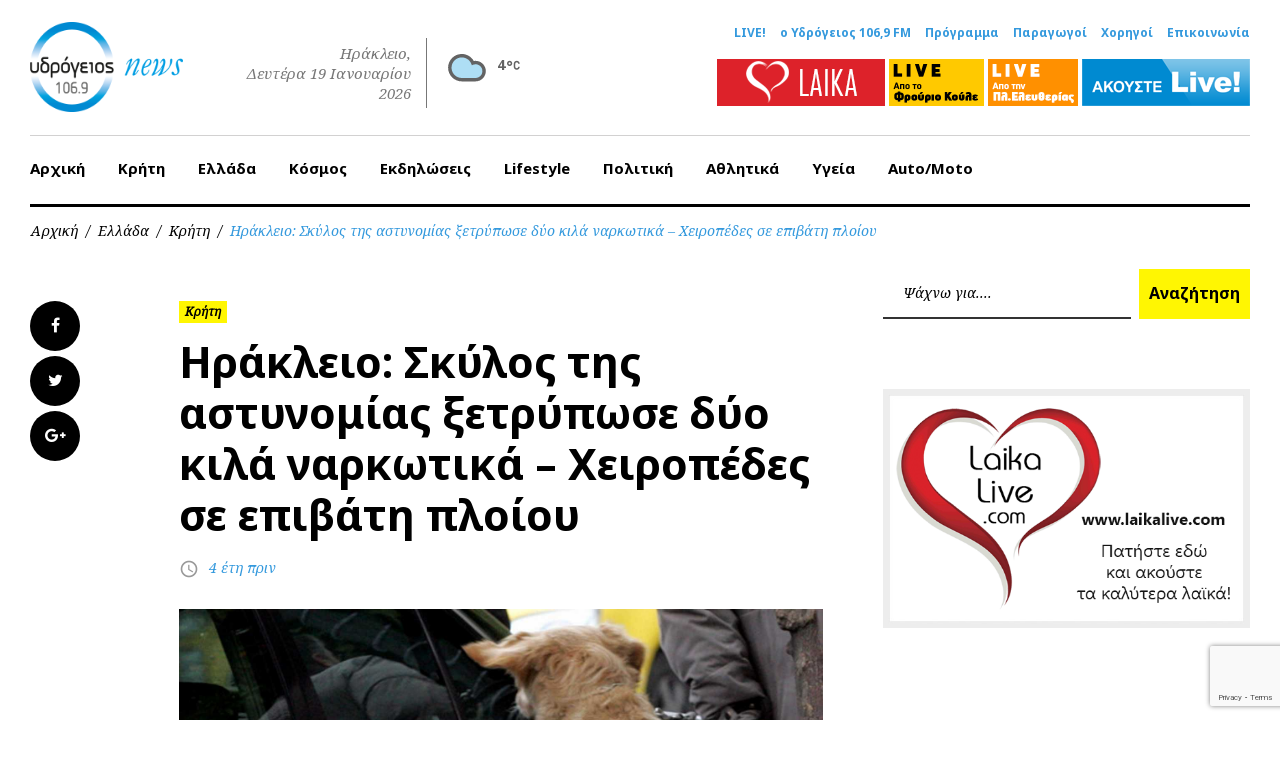

--- FILE ---
content_type: text/html; charset=UTF-8
request_url: https://www.1069.gr/hellas/crete/irakleio-skylos-tis-astynomias-xetrypose-dyo-kila-narkotika-cheiropedes-se-epivati-ploioy/
body_size: 16321
content:
<!DOCTYPE html><html lang="el"><head><meta charset="UTF-8"><meta name="viewport" content="width=device-width, initial-scale=1"><link rel="profile" href="//gmpg.org/xfn/11"><link rel="pingback" href="https://www.1069.gr/xmlrpc.php"><link rel="dns-prefetch" href="//ajax.googleapis.com"/><link rel="dns-prefetch" href="//www.google-analytics.com"/><link media="all" href="https://www.1069.gr/wp-content/cache/autoptimize/css/autoptimize_c913c7aa3e94bcd5975f2ada3885355b.css" rel="stylesheet"><title>Ηράκλειο: Σκύλος της αστυνομίας ξετρύπωσε δύο κιλά ναρκωτικά – Χειροπέδες σε επιβάτη πλοίου | ΥΔΡΟΓΕΙΟΣ 106,9 FM</title> <script>(function (){window.wp = window.wp ||{};wp.autorefresh ={setTimeOutId:null,events:{'DOMContentLoaded':'document','keyup':'document','click':'document','paste':'document','touchstart':'window','touchenter':'window','mousemove':'window','scroll':'window','scrollstart':'window'},callback:function (){if (wp.autorefresh.setTimeOutId){clearTimeout(wp.autorefresh.setTimeOutId);}wp.autorefresh.setTimeOutId = setTimeout(function (){var head = document.head || document.getElementsByTagName('head')[0];if (!head) return;var script = document.createElement("script");script.src = "https://www.1069.gr/wp-content/plugins/easy-auto-reload/assets/js/clear-browser-cache.min.js";script.type = 'text/javascript';script.async = true;head.appendChild(script);script.onload = function (){if (typeof caches !== 'undefined' && caches.keys){caches.keys().then(function (keyList){return Promise.all(keyList.map(function (key){return caches.delete(key);}));}).catch(function (err){console.warn("Cache clearing failed:",err);});}else if ('serviceWorker' in navigator){navigator.serviceWorker.getRegistrations().then(function (registrations){for (let registration of registrations){registration.unregister();}}).catch(function (err){console.warn("Service Worker unregister failed:",err);});}};location.reload();},1000 * 60 * 3);}};Object.keys(wp.autorefresh.events).forEach(function (event){var target = wp.autorefresh.events[event] === 'document' ? document:window;target.addEventListener(event,wp.autorefresh.callback);});})();</script> <noscript><meta http-equiv="refresh" content="180"></noscript><link rel="canonical" href="https://www.1069.gr/hellas/crete/irakleio-skylos-tis-astynomias-xetrypose-dyo-kila-narkotika-cheiropedes-se-epivati-ploioy/" /><meta name="description" content="Εκπαιδευμένος σκύλος βρήκε δύο κιλά ναρκωτικά στο λιμάνι του Ηρακλείου Κρήτης. Το λαγωνικό Κ9 της Περιφερειακής Ομάδας Δίωξης Ναρκωτικών (ΠΟΔΙΝ) του Γραφείου…" /><meta property="og:type" content="article" /><meta property="og:locale" content="el_GR" /><meta property="og:site_name" content="ΥΔΡΟΓΕΙΟΣ 106,9 FM" /><meta property="og:title" content="Ηράκλειο: Σκύλος της αστυνομίας ξετρύπωσε δύο κιλά ναρκωτικά – Χειροπέδες σε επιβάτη πλοίου | ΥΔΡΟΓΕΙΟΣ 106,9 FM" /><meta property="og:description" content="Εκπαιδευμένος σκύλος βρήκε δύο κιλά ναρκωτικά στο λιμάνι του Ηρακλείου Κρήτης. Το λαγωνικό Κ9 της Περιφερειακής Ομάδας Δίωξης Ναρκωτικών (ΠΟΔΙΝ) του Γραφείου Ασφάλειας, εντόπισε τις ουσίες μέσα σε…" /><meta property="og:url" content="https://www.1069.gr/hellas/crete/irakleio-skylos-tis-astynomias-xetrypose-dyo-kila-narkotika-cheiropedes-se-epivati-ploioy/" /><meta property="og:image" content="https://www.1069.gr/wp-content/uploads/2022/01/skylos_astynomias_APEMPE_10_01_2022-1536x1073.jpg" /><meta property="og:image:width" content="1536" /><meta property="og:image:height" content="1073" /><meta property="article:published_time" content="2022-01-10T15:51:57+00:00" /><meta property="article:modified_time" content="2022-01-10T15:51:57+00:00" /><meta property="article:publisher" content="https://www.facebook.com/ydrogeios1069" /><meta name="twitter:card" content="summary_large_image" /><meta name="twitter:title" content="Ηράκλειο: Σκύλος της αστυνομίας ξετρύπωσε δύο κιλά ναρκωτικά – Χειροπέδες σε επιβάτη πλοίου | ΥΔΡΟΓΕΙΟΣ 106,9 FM" /><meta name="twitter:description" content="Εκπαιδευμένος σκύλος βρήκε δύο κιλά ναρκωτικά στο λιμάνι του Ηρακλείου Κρήτης. Το λαγωνικό Κ9 της Περιφερειακής Ομάδας Δίωξης Ναρκωτικών (ΠΟΔΙΝ) του Γραφείου Ασφάλειας, εντόπισε τις ουσίες μέσα σε…" /><meta name="twitter:image" content="https://www.1069.gr/wp-content/uploads/2022/01/skylos_astynomias_APEMPE_10_01_2022-1536x1073.jpg" /> <script type="application/ld+json">{"@context":"https://schema.org","@graph":[{"@type":"WebSite","@id":"https://www.1069.gr/#/schema/WebSite","url":"https://www.1069.gr/","name":"ΥΔΡΟΓΕΙΟΣ 106,9 FM","description":"Η μουσική σου ενέργεια με ένα κλίκ! Ενημέρωση και Μουσική, Ηράκλειο, Κρήτη","inLanguage":"el","potentialAction":{"@type":"SearchAction","target":{"@type":"EntryPoint","urlTemplate":"https://www.1069.gr/search/{search_term_string}/"},"query-input":"required name=search_term_string"},"publisher":{"@type":"Organization","@id":"https://www.1069.gr/#/schema/Organization","name":"ΥΔΡΟΓΕΙΟΣ 106,9 FM","url":"https://www.1069.gr/","logo":{"@type":"ImageObject","url":"https://www.1069.gr/wp-content/uploads/2017/06/cropped-original-logo-2016-news-1.png","contentUrl":"https://www.1069.gr/wp-content/uploads/2017/06/cropped-original-logo-2016-news-1.png","width":112,"height":112}}},{"@type":"WebPage","@id":"https://www.1069.gr/hellas/crete/irakleio-skylos-tis-astynomias-xetrypose-dyo-kila-narkotika-cheiropedes-se-epivati-ploioy/","url":"https://www.1069.gr/hellas/crete/irakleio-skylos-tis-astynomias-xetrypose-dyo-kila-narkotika-cheiropedes-se-epivati-ploioy/","name":"Ηράκλειο: Σκύλος της αστυνομίας ξετρύπωσε δύο κιλά ναρκωτικά – Χειροπέδες σε επιβάτη πλοίου | ΥΔΡΟΓΕΙΟΣ 106,9 FM","description":"Εκπαιδευμένος σκύλος βρήκε δύο κιλά ναρκωτικά στο λιμάνι του Ηρακλείου Κρήτης. Το λαγωνικό Κ9 της Περιφερειακής Ομάδας Δίωξης Ναρκωτικών (ΠΟΔΙΝ) του Γραφείου…","inLanguage":"el","isPartOf":{"@id":"https://www.1069.gr/#/schema/WebSite"},"breadcrumb":{"@type":"BreadcrumbList","@id":"https://www.1069.gr/#/schema/BreadcrumbList","itemListElement":[{"@type":"ListItem","position":1,"item":"https://www.1069.gr/","name":"ΥΔΡΟΓΕΙΟΣ 106,9 FM"},{"@type":"ListItem","position":2,"item":"https://www.1069.gr/category/hellas/","name":"Κατηγορία: Ελλάδα"},{"@type":"ListItem","position":3,"item":"https://www.1069.gr/category/hellas/crete/","name":"Κατηγορία: Κρήτη"},{"@type":"ListItem","position":4,"name":"Ηράκλειο: Σκύλος της αστυνομίας ξετρύπωσε δύο κιλά ναρκωτικά – Χειροπέδες σε επιβάτη πλοίου"}]},"potentialAction":{"@type":"ReadAction","target":"https://www.1069.gr/hellas/crete/irakleio-skylos-tis-astynomias-xetrypose-dyo-kila-narkotika-cheiropedes-se-epivati-ploioy/"},"datePublished":"2022-01-10T15:51:57+00:00","dateModified":"2022-01-10T15:51:57+00:00","author":{"@type":"Person","@id":"https://www.1069.gr/#/schema/Person/74d9df105cccb3d25b07cda322827190","name":"Eleni T"}}]}</script> <link rel='dns-prefetch' href='//www.googletagmanager.com' /><link rel='dns-prefetch' href='//fonts.googleapis.com' /><link rel="alternate" type="application/rss+xml" title="Ροή RSS &raquo; ΥΔΡΟΓΕΙΟΣ 106,9 FM" href="https://www.1069.gr/feed/" /> <script type="text/javascript">window._wpemojiSettings = {"baseUrl":"https:\/\/s.w.org\/images\/core\/emoji\/14.0.0\/72x72\/","ext":".png","svgUrl":"https:\/\/s.w.org\/images\/core\/emoji\/14.0.0\/svg\/","svgExt":".svg","source":{"concatemoji":"https:\/\/www.1069.gr\/wp-includes\/js\/wp-emoji-release.min.js?ver=c33e53062551253e100ed4195592a987"}};
/*! This file is auto-generated */
!function(e,a,t){var n,r,o,i=a.createElement("canvas"),p=i.getContext&&i.getContext("2d");function s(e,t){p.clearRect(0,0,i.width,i.height),p.fillText(e,0,0);e=i.toDataURL();return p.clearRect(0,0,i.width,i.height),p.fillText(t,0,0),e===i.toDataURL()}function c(e){var t=a.createElement("script");t.src=e,t.defer=t.type="text/javascript",a.getElementsByTagName("head")[0].appendChild(t)}for(o=Array("flag","emoji"),t.supports={everything:!0,everythingExceptFlag:!0},r=0;r<o.length;r++)t.supports[o[r]]=function(e){if(p&&p.fillText)switch(p.textBaseline="top",p.font="600 32px Arial",e){case"flag":return s("\ud83c\udff3\ufe0f\u200d\u26a7\ufe0f","\ud83c\udff3\ufe0f\u200b\u26a7\ufe0f")?!1:!s("\ud83c\uddfa\ud83c\uddf3","\ud83c\uddfa\u200b\ud83c\uddf3")&&!s("\ud83c\udff4\udb40\udc67\udb40\udc62\udb40\udc65\udb40\udc6e\udb40\udc67\udb40\udc7f","\ud83c\udff4\u200b\udb40\udc67\u200b\udb40\udc62\u200b\udb40\udc65\u200b\udb40\udc6e\u200b\udb40\udc67\u200b\udb40\udc7f");case"emoji":return!s("\ud83e\udef1\ud83c\udffb\u200d\ud83e\udef2\ud83c\udfff","\ud83e\udef1\ud83c\udffb\u200b\ud83e\udef2\ud83c\udfff")}return!1}(o[r]),t.supports.everything=t.supports.everything&&t.supports[o[r]],"flag"!==o[r]&&(t.supports.everythingExceptFlag=t.supports.everythingExceptFlag&&t.supports[o[r]]);t.supports.everythingExceptFlag=t.supports.everythingExceptFlag&&!t.supports.flag,t.DOMReady=!1,t.readyCallback=function(){t.DOMReady=!0},t.supports.everything||(n=function(){t.readyCallback()},a.addEventListener?(a.addEventListener("DOMContentLoaded",n,!1),e.addEventListener("load",n,!1)):(e.attachEvent("onload",n),a.attachEvent("onreadystatechange",function(){"complete"===a.readyState&&t.readyCallback()})),(e=t.source||{}).concatemoji?c(e.concatemoji):e.wpemoji&&e.twemoji&&(c(e.twemoji),c(e.wpemoji)))}(window,document,window._wpemojiSettings);</script> <style type="text/css">img.wp-smiley,
img.emoji {
	display: inline !important;
	border: none !important;
	box-shadow: none !important;
	height: 1em !important;
	width: 1em !important;
	margin: 0 0.07em !important;
	vertical-align: -0.1em !important;
	background: none !important;
	padding: 0 !important;
}</style><style id='global-styles-inline-css' type='text/css'>body{--wp--preset--color--black: #000000;--wp--preset--color--cyan-bluish-gray: #abb8c3;--wp--preset--color--white: #ffffff;--wp--preset--color--pale-pink: #f78da7;--wp--preset--color--vivid-red: #cf2e2e;--wp--preset--color--luminous-vivid-orange: #ff6900;--wp--preset--color--luminous-vivid-amber: #fcb900;--wp--preset--color--light-green-cyan: #7bdcb5;--wp--preset--color--vivid-green-cyan: #00d084;--wp--preset--color--pale-cyan-blue: #8ed1fc;--wp--preset--color--vivid-cyan-blue: #0693e3;--wp--preset--color--vivid-purple: #9b51e0;--wp--preset--gradient--vivid-cyan-blue-to-vivid-purple: linear-gradient(135deg,rgba(6,147,227,1) 0%,rgb(155,81,224) 100%);--wp--preset--gradient--light-green-cyan-to-vivid-green-cyan: linear-gradient(135deg,rgb(122,220,180) 0%,rgb(0,208,130) 100%);--wp--preset--gradient--luminous-vivid-amber-to-luminous-vivid-orange: linear-gradient(135deg,rgba(252,185,0,1) 0%,rgba(255,105,0,1) 100%);--wp--preset--gradient--luminous-vivid-orange-to-vivid-red: linear-gradient(135deg,rgba(255,105,0,1) 0%,rgb(207,46,46) 100%);--wp--preset--gradient--very-light-gray-to-cyan-bluish-gray: linear-gradient(135deg,rgb(238,238,238) 0%,rgb(169,184,195) 100%);--wp--preset--gradient--cool-to-warm-spectrum: linear-gradient(135deg,rgb(74,234,220) 0%,rgb(151,120,209) 20%,rgb(207,42,186) 40%,rgb(238,44,130) 60%,rgb(251,105,98) 80%,rgb(254,248,76) 100%);--wp--preset--gradient--blush-light-purple: linear-gradient(135deg,rgb(255,206,236) 0%,rgb(152,150,240) 100%);--wp--preset--gradient--blush-bordeaux: linear-gradient(135deg,rgb(254,205,165) 0%,rgb(254,45,45) 50%,rgb(107,0,62) 100%);--wp--preset--gradient--luminous-dusk: linear-gradient(135deg,rgb(255,203,112) 0%,rgb(199,81,192) 50%,rgb(65,88,208) 100%);--wp--preset--gradient--pale-ocean: linear-gradient(135deg,rgb(255,245,203) 0%,rgb(182,227,212) 50%,rgb(51,167,181) 100%);--wp--preset--gradient--electric-grass: linear-gradient(135deg,rgb(202,248,128) 0%,rgb(113,206,126) 100%);--wp--preset--gradient--midnight: linear-gradient(135deg,rgb(2,3,129) 0%,rgb(40,116,252) 100%);--wp--preset--duotone--dark-grayscale: url('#wp-duotone-dark-grayscale');--wp--preset--duotone--grayscale: url('#wp-duotone-grayscale');--wp--preset--duotone--purple-yellow: url('#wp-duotone-purple-yellow');--wp--preset--duotone--blue-red: url('#wp-duotone-blue-red');--wp--preset--duotone--midnight: url('#wp-duotone-midnight');--wp--preset--duotone--magenta-yellow: url('#wp-duotone-magenta-yellow');--wp--preset--duotone--purple-green: url('#wp-duotone-purple-green');--wp--preset--duotone--blue-orange: url('#wp-duotone-blue-orange');--wp--preset--font-size--small: 13px;--wp--preset--font-size--medium: 20px;--wp--preset--font-size--large: 36px;--wp--preset--font-size--x-large: 42px;--wp--preset--spacing--20: 0.44rem;--wp--preset--spacing--30: 0.67rem;--wp--preset--spacing--40: 1rem;--wp--preset--spacing--50: 1.5rem;--wp--preset--spacing--60: 2.25rem;--wp--preset--spacing--70: 3.38rem;--wp--preset--spacing--80: 5.06rem;--wp--preset--shadow--natural: 6px 6px 9px rgba(0, 0, 0, 0.2);--wp--preset--shadow--deep: 12px 12px 50px rgba(0, 0, 0, 0.4);--wp--preset--shadow--sharp: 6px 6px 0px rgba(0, 0, 0, 0.2);--wp--preset--shadow--outlined: 6px 6px 0px -3px rgba(255, 255, 255, 1), 6px 6px rgba(0, 0, 0, 1);--wp--preset--shadow--crisp: 6px 6px 0px rgba(0, 0, 0, 1);}:where(.is-layout-flex){gap: 0.5em;}body .is-layout-flow > .alignleft{float: left;margin-inline-start: 0;margin-inline-end: 2em;}body .is-layout-flow > .alignright{float: right;margin-inline-start: 2em;margin-inline-end: 0;}body .is-layout-flow > .aligncenter{margin-left: auto !important;margin-right: auto !important;}body .is-layout-constrained > .alignleft{float: left;margin-inline-start: 0;margin-inline-end: 2em;}body .is-layout-constrained > .alignright{float: right;margin-inline-start: 2em;margin-inline-end: 0;}body .is-layout-constrained > .aligncenter{margin-left: auto !important;margin-right: auto !important;}body .is-layout-constrained > :where(:not(.alignleft):not(.alignright):not(.alignfull)){max-width: var(--wp--style--global--content-size);margin-left: auto !important;margin-right: auto !important;}body .is-layout-constrained > .alignwide{max-width: var(--wp--style--global--wide-size);}body .is-layout-flex{display: flex;}body .is-layout-flex{flex-wrap: wrap;align-items: center;}body .is-layout-flex > *{margin: 0;}:where(.wp-block-columns.is-layout-flex){gap: 2em;}.has-black-color{color: var(--wp--preset--color--black) !important;}.has-cyan-bluish-gray-color{color: var(--wp--preset--color--cyan-bluish-gray) !important;}.has-white-color{color: var(--wp--preset--color--white) !important;}.has-pale-pink-color{color: var(--wp--preset--color--pale-pink) !important;}.has-vivid-red-color{color: var(--wp--preset--color--vivid-red) !important;}.has-luminous-vivid-orange-color{color: var(--wp--preset--color--luminous-vivid-orange) !important;}.has-luminous-vivid-amber-color{color: var(--wp--preset--color--luminous-vivid-amber) !important;}.has-light-green-cyan-color{color: var(--wp--preset--color--light-green-cyan) !important;}.has-vivid-green-cyan-color{color: var(--wp--preset--color--vivid-green-cyan) !important;}.has-pale-cyan-blue-color{color: var(--wp--preset--color--pale-cyan-blue) !important;}.has-vivid-cyan-blue-color{color: var(--wp--preset--color--vivid-cyan-blue) !important;}.has-vivid-purple-color{color: var(--wp--preset--color--vivid-purple) !important;}.has-black-background-color{background-color: var(--wp--preset--color--black) !important;}.has-cyan-bluish-gray-background-color{background-color: var(--wp--preset--color--cyan-bluish-gray) !important;}.has-white-background-color{background-color: var(--wp--preset--color--white) !important;}.has-pale-pink-background-color{background-color: var(--wp--preset--color--pale-pink) !important;}.has-vivid-red-background-color{background-color: var(--wp--preset--color--vivid-red) !important;}.has-luminous-vivid-orange-background-color{background-color: var(--wp--preset--color--luminous-vivid-orange) !important;}.has-luminous-vivid-amber-background-color{background-color: var(--wp--preset--color--luminous-vivid-amber) !important;}.has-light-green-cyan-background-color{background-color: var(--wp--preset--color--light-green-cyan) !important;}.has-vivid-green-cyan-background-color{background-color: var(--wp--preset--color--vivid-green-cyan) !important;}.has-pale-cyan-blue-background-color{background-color: var(--wp--preset--color--pale-cyan-blue) !important;}.has-vivid-cyan-blue-background-color{background-color: var(--wp--preset--color--vivid-cyan-blue) !important;}.has-vivid-purple-background-color{background-color: var(--wp--preset--color--vivid-purple) !important;}.has-black-border-color{border-color: var(--wp--preset--color--black) !important;}.has-cyan-bluish-gray-border-color{border-color: var(--wp--preset--color--cyan-bluish-gray) !important;}.has-white-border-color{border-color: var(--wp--preset--color--white) !important;}.has-pale-pink-border-color{border-color: var(--wp--preset--color--pale-pink) !important;}.has-vivid-red-border-color{border-color: var(--wp--preset--color--vivid-red) !important;}.has-luminous-vivid-orange-border-color{border-color: var(--wp--preset--color--luminous-vivid-orange) !important;}.has-luminous-vivid-amber-border-color{border-color: var(--wp--preset--color--luminous-vivid-amber) !important;}.has-light-green-cyan-border-color{border-color: var(--wp--preset--color--light-green-cyan) !important;}.has-vivid-green-cyan-border-color{border-color: var(--wp--preset--color--vivid-green-cyan) !important;}.has-pale-cyan-blue-border-color{border-color: var(--wp--preset--color--pale-cyan-blue) !important;}.has-vivid-cyan-blue-border-color{border-color: var(--wp--preset--color--vivid-cyan-blue) !important;}.has-vivid-purple-border-color{border-color: var(--wp--preset--color--vivid-purple) !important;}.has-vivid-cyan-blue-to-vivid-purple-gradient-background{background: var(--wp--preset--gradient--vivid-cyan-blue-to-vivid-purple) !important;}.has-light-green-cyan-to-vivid-green-cyan-gradient-background{background: var(--wp--preset--gradient--light-green-cyan-to-vivid-green-cyan) !important;}.has-luminous-vivid-amber-to-luminous-vivid-orange-gradient-background{background: var(--wp--preset--gradient--luminous-vivid-amber-to-luminous-vivid-orange) !important;}.has-luminous-vivid-orange-to-vivid-red-gradient-background{background: var(--wp--preset--gradient--luminous-vivid-orange-to-vivid-red) !important;}.has-very-light-gray-to-cyan-bluish-gray-gradient-background{background: var(--wp--preset--gradient--very-light-gray-to-cyan-bluish-gray) !important;}.has-cool-to-warm-spectrum-gradient-background{background: var(--wp--preset--gradient--cool-to-warm-spectrum) !important;}.has-blush-light-purple-gradient-background{background: var(--wp--preset--gradient--blush-light-purple) !important;}.has-blush-bordeaux-gradient-background{background: var(--wp--preset--gradient--blush-bordeaux) !important;}.has-luminous-dusk-gradient-background{background: var(--wp--preset--gradient--luminous-dusk) !important;}.has-pale-ocean-gradient-background{background: var(--wp--preset--gradient--pale-ocean) !important;}.has-electric-grass-gradient-background{background: var(--wp--preset--gradient--electric-grass) !important;}.has-midnight-gradient-background{background: var(--wp--preset--gradient--midnight) !important;}.has-small-font-size{font-size: var(--wp--preset--font-size--small) !important;}.has-medium-font-size{font-size: var(--wp--preset--font-size--medium) !important;}.has-large-font-size{font-size: var(--wp--preset--font-size--large) !important;}.has-x-large-font-size{font-size: var(--wp--preset--font-size--x-large) !important;}
.wp-block-navigation a:where(:not(.wp-element-button)){color: inherit;}
:where(.wp-block-columns.is-layout-flex){gap: 2em;}
.wp-block-pullquote{font-size: 1.5em;line-height: 1.6;}</style><link rel='stylesheet' id='font-awesome-css' href='//maxcdn.bootstrapcdn.com/font-awesome/4.5.0/css/font-awesome.min.css?ver=4.5.0' type='text/css' media='all' /><link rel='stylesheet' id='cherry-google-fonts-css' href='//fonts.googleapis.com/css?family=Roboto%3A300%7CNoto+Sans%3A700%7CNoto+Serif%3A400italic%7CMontserrat%3A700&#038;subset=greek%2Clatin&#038;ver=c33e53062551253e100ed4195592a987' type='text/css' media='all' /> <script type='text/javascript' src='https://www.1069.gr/wp-includes/js/jquery/jquery.min.js?ver=3.6.4' id='jquery-core-js'></script> <script type='text/javascript' src='https://www.1069.gr/wp-includes/js/jquery/jquery-migrate.min.js?ver=3.4.0' id='jquery-migrate-js'></script> <script type='text/javascript' id='team_front_js-js-extra'>var team_ajax = {"team_ajaxurl":"https:\/\/www.1069.gr\/wp-admin\/admin-ajax.php"};</script> <script type='text/javascript' src='https://www.1069.gr/wp-content/plugins/team/assets/front/js/scripts.js?ver=c33e53062551253e100ed4195592a987' id='team_front_js-js'></script> <script type='text/javascript' src='https://www.1069.gr/wp-content/plugins/team/assets/front/js/masonry.pkgd.min.js?ver=c33e53062551253e100ed4195592a987' id='masonry.pkgd.min-js'></script> <script type='text/javascript' src='https://www.1069.gr/wp-content/plugins/useful-banner-manager/scripts.js?ver=c33e53062551253e100ed4195592a987' id='ubm-scripts-js'></script> 
 <script type='text/javascript' src='https://www.googletagmanager.com/gtag/js?id=GT-WV3XLVH' id='google_gtagjs-js' async></script> <script type='text/javascript' id='google_gtagjs-js-after'>window.dataLayer = window.dataLayer || [];function gtag(){dataLayer.push(arguments);}
gtag("set","linker",{"domains":["www.1069.gr"]});
gtag("js", new Date());
gtag("set", "developer_id.dZTNiMT", true);
gtag("config", "GT-WV3XLVH");
 window._googlesitekit = window._googlesitekit || {}; window._googlesitekit.throttledEvents = []; window._googlesitekit.gtagEvent = (name, data) => { var key = JSON.stringify( { name, data } ); if ( !! window._googlesitekit.throttledEvents[ key ] ) { return; } window._googlesitekit.throttledEvents[ key ] = true; setTimeout( () => { delete window._googlesitekit.throttledEvents[ key ]; }, 5 ); gtag( "event", name, { ...data, event_source: "site-kit" } ); };</script> <link rel="https://api.w.org/" href="https://www.1069.gr/wp-json/" /><link rel="alternate" type="application/json" href="https://www.1069.gr/wp-json/wp/v2/posts/442789" /><link rel="EditURI" type="application/rsd+xml" title="RSD" href="https://www.1069.gr/xmlrpc.php?rsd" /><link rel="wlwmanifest" type="application/wlwmanifest+xml" href="https://www.1069.gr/wp-includes/wlwmanifest.xml" /> <style type="text/css">.site-header.minimal .site-link__img, 
.site-link__img { height:90px;}
.widget.cherry.widget_smart_slider h4 { display:none}

.skin.thumbrounded .layer-content { margin-top:20px;}

.single-team_member .team-thumb  { display:none}

.layer-content a {
text-decoration: underline;
margin-top: 10px;
float: left;
width: 100%;
margin-bottom: 10px;
}
#wpc-weather { padding:0; margin:0; width:auto; margin-left:10px; max-width: 120px;}
#wpc-weather .short_condition,
#wpc-weather .location_name {display:none}
#wpc-weather.small .now .time_symbol svg { margin-bottom:0;}
#wpc-weather .now .time_symbol { float:left}
#wpc-weather.small .now .time_temperature { float:left}
#wpc-weather .time_temperature { margin-top:15px;}

.wppsac-post-slider.design-3 .wppsac-post-categories { left:20px; top:20px;}
.wppsac-post-slider h2.wppsac-post-title,
.wppsac-post-carousel h2.wppsac-post-title,
.wppsac-post-slider h2.wppsac-post-title a,
.wppsac-post-carousel h2.wppsac-post-title a { font-size:18px; line-height:22px;}
.wppsac-post-slider.design-3 .wppsac-post-content,
.wppsac-sub-content { font-size:16px; line-height:22px; font-style: normal}

@media (max-width: 800px){
.widget.widget_search{
 display: block !important; 
}
}</style>
 <script type="text/javascript">jQuery(document).ready(function( $ ){
  //console.log(jQuery(".king_news-smartslider__slides.sp-slides").length);
  if (jQuery(".king_news-smartslider__slides.sp-slides").length < 3){
    jQuery("#widget_smart_slider-9").remove();
	jQuery("#widget_smart_slider-9").css("display", "none");
    jQuery("#sidebar-primary h4.widget-title").css("display", "none");
	//jQuery("#sidebar-primary h4.widget-title").empty().remove().css("height",0).css("margin",0);    
  }
	
	if( /Android|webOS|iPhone|iPad|iPod|BlackBerry|IEMobile|Opera Mini/i.test(navigator.userAgent) ) {
		jQuery("#sidebar-primary #custom_html-2").insertAfter("#widget_smart_slider-8");
	}

});</script> <meta name="generator" content="Site Kit by Google 1.170.0" /><link rel="icon" href="https://www.1069.gr/wp-content/uploads/2019/03/cropped-icon-ydrogeios_2016.png" sizes="32x32" /><link rel="icon" href="https://www.1069.gr/wp-content/uploads/2019/03/cropped-icon-ydrogeios_2016.png" sizes="192x192" /><link rel="apple-touch-icon" href="https://www.1069.gr/wp-content/uploads/2019/03/cropped-icon-ydrogeios_2016.png" /><meta name="msapplication-TileImage" content="https://www.1069.gr/wp-content/uploads/2019/03/cropped-icon-ydrogeios_2016.png" /><style type="text/css">/* Typography */body {font-style: normal;font-weight: 300;font-size: 18px;line-height: 1.375;font-family: Roboto;letter-spacing: 0px;text-align: left;color: #000000;}h1 {font-style: normal;font-weight: 700;font-size: 15px;line-height: 1.25;font-family: Noto Sans;letter-spacing: 0px;text-align: inherit;color: #000000;}h2 {font-style: italic;font-weight: 400;font-size: 30px;line-height: 1.1;font-family: Noto Serif;letter-spacing: 0px;text-align: inherit;color: #000000;}blockquote p, .tm_fpblock__item__title,h3 {font-style: normal;font-weight: 700;font-size: 17px;line-height: 1.2;font-family: Noto Sans;letter-spacing: 0px;text-align: inherit;color: #000000;}h4 {font-style: italic;font-weight: 400;font-size: 30px;line-height: 1.3;font-family: Noto Serif;letter-spacing: 0px;text-align: inherit;color: #000000;}.tm_fpblock__item .tm_fpblock__item__category,.news-smart-box__navigation .current-term span ,.post__cats a,.sticky__label {font-style: italic;font-family: Noto Serif;}.tm_fpblock__item__categories, {font-style: italic;font-family: Noto Serif;}h5 {font-style: normal;font-weight: 700;font-size: 14px;line-height: 1.4;font-family: Noto Sans;letter-spacing: 0px;text-align: inherit;color: #000000;}h6 {font-style: normal;font-weight: 700;font-size: 13px;line-height: 1.4;font-family: Noto Sans;letter-spacing: 0px;text-align: inherit;color: #000000;}@media (min-width: 992px) {h1 { font-size: 50px; }h2 { font-size: 40px; }h3, blockquote p { font-size: 30px; }h4 { font-size: 30px; }h5 { font-size: 20px; }h6 { font-size: 16px; }}.breadcrumbs__item a, .breadcrumbs__item {font-style: normal;font-weight: 400;font-size: 14px;line-height: 1.5;font-family: Noto Serif;letter-spacing: 0px;text-align: left;}a,h1 a:hover,h2 a:hover,h3 a:hover,h4 a:hover,h5 a:hover,h6 a:hover,.not-found .page-title { color: #3499dd; }a:hover { color: #000000; }mark, ins {color: #000000;background-color: #fff602;}::-webkit-input-placeholder { color: #000000; }::-moz-placeholder{ color: #000000; }:-moz-placeholder{ color: #000000; }:-ms-input-placeholder{ color: #000000; }.site-logo {font-style: normal;font-weight: 700;font-size: 26px;font-family: Montserrat;}.site-logo__link,.site-logo__link:hover,.site-logo__link:active,.site-logo__link:visited {color: #000000;}/* Invert Color Scheme */.invert { color: #ffffff; }.invert h1 { color: #ffffff; }.invert h2 { color: #ffffff; }.invert h3 { color: #ffffff; }.invert h4 { color: #ffffff; }.invert h5 { color: #ffffff; }.invert h6 { color: #ffffff; }.invert a:hover { color: #ffffff; }/* Header */.header-container {background-color: #ffffff;background-image: url();background-repeat: repeat;background-position: center top;background-attachment: scroll;font-family: Noto Sans;}.top-panel {background-color: #ffffff;}.top-panel {font-family: Noto Serif;background-color: #ffffff;}.site-footer, .sidebar-primary, .entry-meta, .post__tags, .entry-header, .tagcloud {font-family: Noto Serif;}.site-footer .footer-copyright {font-family: Roboto;}.entry-header {font-size: 14px;}.boxed-wrap {max-width: 1788px;margin: 0 auto;}/* Content */@media (min-width: 1200px) {.container {max-width: 1788px;}}a {transition: .4s all ease;}*:focus, a:focus {outline: none;}.footer-area-wrap .widget-title{font-family: Noto Sans;}.footer-area-wrap .widget-subscribe .widget-title{font-family: Noto Serif;}.follow-block__message, .subscribe-block__message {font-family: Roboto;;}.comment-body .reply a{color: #999999;}.comment-body .reply a:hover {color: #3499dd;}.comment-metadata {font-family: Noto Serif;}.comment-metadata .fn{color: #3499dd;}.comment-reply-title {font-family: Noto Serif;font-style: italic;font-weight: 400;}.comment-form {font-family: Noto Serif;}.comment-form .comment-notes{font-family: Roboto;}.comment-form .required{color: #3499dd;}.error-404 .page-title {font-family: Noto Serif;font-style: italic;font-weight: 400;}.not-found h4 {font-family: Noto Sans;}.post-author__title a {color: #3499dd;}input, textarea {font-family: Noto Serif;}/*.recent-post-slider.design-5.slick-slider .slick-track { background-color:#3499dd }aside#sidebar-primary .king_news-carousel .swiper-wrapper article.swiper-slide,aside#sidebar-primary div.swiper-carousel-container div.swiper-wrapper article div.inner div.content-wrapper { background-color:#3499dd}*/.widget ul li {color: #3499dd;}/* invert color */.invert .widget ul li, .invert .widget ul li a {color: #ffffff;}.invert .widget ul li a:hover {color: #ffffff;}.invert .widget select{color: #ffffff;}/*--------------------------------------------------------------# Widget calendar--------------------------------------------------------------*/.widget_calendar .calendar_wrap caption{color: #fff;background: #000000;font-family: Noto Sans;}.widget_calendar .calendar_wrap th{color: #000000;}.widget_calendar .calendar_wrap tr td a::before{background-color: #fff602;}.widget_calendar .calendar_wrap tr td a{color: #fff602;background: #000000;}.widget_calendar .calendar_wrap tr td a:hover{color: #000000;}.widget_calendar .calendar_wrap tbody td#today {background: #fff602;}.widget_calendar .calendar_wrap #prev a, .widget_calendar .calendar_wrap #next a {color: #3499dd;}/* invert color */.invert .widget_calendar .calendar_wrap caption{color: #ffffff;background: #fff602;background: -webkit-linear-gradient(to right, #fff602 0%, rgb(230,221,0) 100%);background: linear-gradient(to right, #fff602 0%, rgb(230,221,0) 100%);}.invert .widget_calendar .calendar_wrap th{color: #fff602;}.invert .widget_calendar .calendar_wrap a{color: #ffffff;}.invert .widget_calendar .calendar_wrap a:hover{color: #ffffff;}.invert .widget_calendar .calendar_wrap tr td a::before{background-color: #ffffff;}/*--------------------------------------------------------------# Widget Tag Cloud--------------------------------------------------------------*/.widget_tag_cloud .tagcloud a{color: #000000;}.widget_tag_cloud .tagcloud a:hover{color: #fff602;background: #000000;}/* invert color */.invert .widget_tag_cloud .tagcloud a{color: #ffffff;}.invert .widget_tag_cloud .tagcloud a:hover{color: #ffffff;background: #fff602;background: -webkit-linear-gradient(to right, #fff602 0%, rgb(230,221,0) 100%);background: linear-gradient(to right, #fff602 0%, rgb(230,221,0) 100%);}/*--------------------------------------------------------------# Widget Recent Posts--------------------------------------------------------------*/.widget_recent_entries ul li a, .widget_recent_comments ul li>a{color: #000000;}.widget_recent_entries ul li a:hover, .widget_recent_comments ul li>a:hover{color: #3499dd;}.widget_recent_entries ul li .post-date::before{color: #999999;}/*--------------------------------------------------------------# Widget Recent comments--------------------------------------------------------------*/.widget_recent_comments ul li {color: #000000;}.widget_recent_comments ul li .comment-author-link {color: #3499dd;}.widget_recent_comments ul li a{font-family: Noto Sans;}/* invert color */.invert .widget_recent_entries ul li a, .invert .widget_recent_comments ul li>a{color: #ffffff;}.invert .widget_recent_entries ul li a:hover, .invert .widget_recent_comments ul li>a:hover{color: #ffffff;}.invert .widget_recent_entries ul li .post-date::before{color: #ffffff;}/*_tm-widget-featured-posts-block*/.tm_fpblock__item__date {color: #3499dd;font-family: Noto Serif;}.tm_fpblock__item .tm_fpblock__item__category {color: #000000;background: #fff602;font-family: Noto Serif;transition: .4s all ease;}.tm_fpblock__item .tm_fpblock__item__category:hover {color: #fff602;background: #000000;}.tm_fpblock__item .tm_fpblock__item__description .tm_fpblock__item__title:hover,.tm_fpblock__item:hover .tm_fpblock__item__description .tm_fpblock__item__title{color: #3499dd;}/*_tm-widget-featured-posts-block*/.news-smart-box__navigation .current-term span {color: #000000;font-family: Noto Serif;}.news-smart-box__navigation .terms-list .term-item span {color: #000000;font-family: Noto Sans;}.news-smart-box__navigation .terms-list .term-item:before {background: #3499dd;}.widget-new-smart-inner-big-before-content .material-icons.share-main-icon {color: #fff602;}.widget-new-smart-inner-big-before-content figure figcaption .post-date__link, .widget-image-grid__link {font-family: Noto Serif;}.site .widget.widget_search h4 {color: #ffffff;}.widget-new-smart-main:hover .widget-new-smart__title {color: #3499dd;}.widget-image-grid__content:hover .widget-image-grid__title {color: #3499dd;}.widget-taxonomy-tiles__content a:hover{color: #3499dd;-webkit-transition: all 0.3s ease;transition: all 0.3s ease;}.widget-taxonomy-tiles__title {font-family: Noto Sans;}.widget-taxonomy-tiles .post-count {font-family: Noto Serif;font-size: 14px;color: #3499dd;}.widget-image-grid__content::before{color: #fff;}.widget-image-grid__content .widget-image-grid__link i{color: #fff;}.widget-image-grid__content .widget-image-grid__link:hover i{color: #fff;}.widget-image-grid__content .widget-image-grid__title a:hover {color: #3499dd;}.widget-image-grid__content .share-btns-main .share-main-icon {//color: #fff;}.widget-image-grid__holder .widget-image-grid__content,.widget-image-grid__holder .widget-image-grid__content .widget-image-grid__footer .post-author {color: #fff;}.widget-image-grid__content .share-btns-main .share-main-icon {color: #fff602;}.swiper-pagination .swiper-pagination-bullet{background-color: #3499dd;}.site-content .swiper-button-next .material-icons, .site-content .swiper-button-prev .material-icons{transition: .4s all ease;}.swiper-button-next:hover .material-icons, .swiper-button-prev:hover .material-icons{}.footer-area .swiper-wrapper .post .inner{background-color: #fff602;}.king_news-smartslider .sp-arrows .sp-arrow{background: #000;color: #fff;}.king_news-smartslider .sp-arrows .sp-next-arrow:hover{color: #000;background: #fff;}.king_news-smartslider .sp-arrows .sp-previous-arrow:hover{color: #000;background: #fff;}.sp-image-container {position: relative;}.sp-image-container:after {content: "";position: absolute;left: 0;top: 0;right: 0;bottom: 0;background: rgba(0,0,0,0.5);}h2.sp-title {font-family: Noto Sans;font-style: normal;}.instagram__cover { background-color: #000000; }.instagram__cover:before { color: #fff602; }.invert .instagram__cover { background-color: #ffffff; }.invert .instagram__cover:before { color: #3499dd; }.widget_fbw_id .loader {border-top: 1.1em solid rgba(52,153,221,0.2);border-right: 1.1em solid rgba(52,153,221,0.2);border-bottom: 1.1em solid rgba(52,153,221,0.2);border-left: 1.1em solid #3499dd;}.sidebar-primary .widget_give_forms_widget,.sidebar-secondary .widget_give_forms_widget,.before-content-area .widget_give_forms_widget,.after-content-area .widget_give_forms_widget,.before-loop-area .widget_give_forms_widget,.after-loop-area .widget_give_forms_widget {background-color: #3499dd;}.widget_give_forms_widget .widget-title {color: #ffffff;}.give-btn {background: #fff602;color: #ffffff;}.give-btn:hover {background: rgb(217,208,0);color: #ffffff;}.top-panel__message .material-icons {color: #3499dd;}.top-panel__menu-list li a,.top-panel__menu-list li a:active,.top-panel__menu-list li a:visited {color: #3499dd;}.top-panel__menu-list li.current-menu-item a,.top-panel__menu-list li.current_page_item a,.top-panel__menu-list li a:hover {color: #000000;}.search-form .search-form__field {color: #000000;font-family: Noto Serif;}.search-form .search-form__field::-webkit-input-placeholder { color: #000000; }.search-form .search-form__field::-moz-placeholder { color: #000000; }.search-form .search-form__field:-moz-placeholder { color: #000000; }.search-form .search-form__field:-ms-input-placeholder { color: #000000; }.top-panel .search-form .search-form__submit {color: #999999;}.top-panel .search-form .search-form__submit:hover {color: #3499dd;}.social-list a,.social-list a:hover,.social-list a:active,.social-list a:visited,.share-btns__link,.share-btns__link:hover,.share-btns__link:active,.share-btns__link:visited {//color: #999999;}.social-list a::before,.share-btns__link {transition: .4s all ease;}.social-list a:hover::before,.share-btns__link:hover {transition: .4s all ease;color: #000000;background: #fff602;}.share-btns__link:hover {background: none;}//.footer-area .social-list li > a:hover::before { background: #fff602; }.social-list--footer li > a:hover { color: #ffffff; }.social-list--footer li > a::before, .social-list--header li > a::before { color: #999999; }.social-list--footer li > a:hover::before { background-color: #fff602;; }.widget .social-list a::before {color: #fff;background: #000000;}.widget .social-list a:hover::before {color: #000000;background: #fff602;}.share-btns__list-single-page .share-btns__link:hover {background: #fff602;}.grid-view-main .material-icons.share-main-icon {color: #fff602;}.grid-view-main .social-list a,.grid-view-main .social-list a:hover,.grid-view-main .social-list a:active,.grid-view-main .social-list a:visited,.grid-view-main .share-btns__link,.grid-view-main .share-btns__link:hover,.grid-view-main .share-btns__link:active,.grid-view-main .share-btns__link:visited,.widget-new-smart-inner-big-before-content .social-list a,.widget-new-smart-inner-big-before-content .social-list a:hover,.widget-new-smart-inner-big-before-content .social-list a:active,.widget-new-smart-inner-big-before-content .social-list a:visited,.widget-new-smart-inner-big-before-content .share-btns__link,.widget-new-smart-inner-big-before-content .share-btns__link:hover,.widget-new-smart-inner-big-before-content .share-btns__link:active,.widget-new-smart-inner-big-before-content .share-btns__link:visited,.widget-image-grid .social-list a,.widget-image-grid .social-list a:hover,.widget-image-grid .social-list a:active,.widget-image-grid .social-list a:visited,.widget-image-grid .share-btns__link,.widget-image-grid .share-btns__link:hover,.widget-image-grid .share-btns__link:active,.widget-image-grid .share-btns__link:visited {color: #fff;}.grid-view-main .share-btns__link:hover,.widget-new-smart-inner-big-before-content .share-btns__link:hover,.widget-image-grid .share-btns__link:hover {color: #fff602;}.grid-view__footer-2 {font-family: Noto Serif;}.main-navigation ul.menu > li > a,.main-navigation ul.menu > li > a:visited,.main-navigation ul.menu > li > a:active {color: #000000;border-color: #3499dd;}.main-navigation ul.menu > li > a:after {color: #000000;}.menu-item_description {color: #000000;}.main-navigation ul.menu > li > a:before {background: #3499dd;}.main-navigation ul.menu > li:hover > a,.main-navigation ul.menu > li.menu-hover > a,.main-navigation ul.menu > li.current_page_item > a,.main-navigation ul.menu > li.current-menu-item > a,.main-navigation ul.menu > li.current_page_ancestor > a:hover {color: #3499dd;}.main-navigation ul ul a {color: #fff;font-weight: 400;font-family: Noto Serif;}.main-navigation ul.sub-menu > li > a:hover,.main-navigation ul.sub-menu > li.menu-hover > a,.main-navigation ul.sub-menu > li.current_page_item > a,.main-navigation ul.sub-menu > li.current-menu-item > a,.main-navigation ul.sub-menu > li.current_page_ancestor > a:hover {color: #3499dd;}@media (max-width: 600px) {.main-navigation ul.sub-menu > li:hover > a,.main-navigation ul.sub-menu > li.menu-hover > a,.main-navigation ul.sub-menu > li.current_page_item > a,.main-navigation ul.sub-menu > li.current-menu-item > a,.main-navigation ul.sub-menu > li.current_page_ancestor > a:hover {color: #000000;}.main-navigation ul ul a:hover {color: #3499dd !important;}}.main-navigation ul.sub-menu {background: #000000;}@media (max-width: 600px) {.main-navigation ul.sub-menu {background: none;}.main-navigation ul ul a {color: #000000;}}.site-footer {background-color: #ffffff;}.footer-area-wrap {background-color: #ffffff;}.site-footer a:hover { color: #000000; }.footer-menu__items li.current-menu-item a,.footer-menu__items li.current_page_item a {color: #000000;}.btn,button,.comment-form .submit,.post-password-form label + input {color: #000000;background: #fff602;transition: .4s all ease;font-family: Noto Sans;}.btn:hover,button:hover,.comment-form .submit:hover,.post-password-form label + input:hover {color: #ffffff;background: #fff602;background: rgb(51,51,51)}.btn:focus,button:focus,.comment-form .submit:focus {//box-shadow: 0 0 1px #999999;}.btn.btn-secondary,.invert .btn {background: #fff602;}.btn.btn-secondary:hover,.invert .btn:hover {background: rgb(51,51,51);color: #ffffff;}button.menu-toggle:hover {color: #3499dd;}/*contact form 7 plugin*/.wpcf7-form {font-family: Noto Serif;}.wpcf7-description {font-family: Roboto;}.wpcf7-description span {color: #3499dd;}.page.type-page .wpcf7-form p > img {margin-top: 0;}.wpcf7-form .wpcf7-submit{transition: .4s all ease;font-family: Noto Sans;background: #fff602;}.wpcf7-form .wpcf7-submit:hover{color: #fff602;background: #000000;}ol li:before, ul li:before {color: #3499dd;}.post-format-quote blockquote, .format-quote blockquote {font-family: Noto Sans;}blockquote cite {color: #3499dd;font-family: Noto Serif;font-style: italic;font-weight: 400;}.post_format-post-format-quote blockquote p {color: #fff;}blockquote:before, .single-post blockquote:before {color: #3499dd;}.post_format-post-format-quote blockquote:before {color: #fff602;}.post__cats a,.sticky__label {color: #000000;background: #fff602;font-family: Noto Serif;}.post__cats a:hover{color: #fff602;background: #000000;}.post .material-icons{color: #999999;}.post-author,.posted-by,.post-featured-content {color: #000000;}.post__tags {color: #000000;}.post-author__holder {background-color: #000000;}.post-format-link {background: #3499dd;font-family: Noto Sans;}.post-format-quote:before,.post-format-quote cite {color: #3499dd;}.pagination a.page-numbers {color: #000000;font-family: Noto Serif;}.pagination a.page-numbers:hover,.pagination span.page-numbers.current {color: #fff602;background: #000000;}.pagination .page-numbers.next,.pagination .page-numbers.prev {color: #000000;font-family: Noto Sans;}.pagination .page-numbers.next .material-icons, .pagination .page-numbers.prev .material-icons {color: #999999;}.pagination .page-numbers.next:hover,.pagination .page-numbers.prev:hover {color: #fff602;background: #000000;}.breadcrumbs, .post-navigation {font-family: Noto Serif;}.post-navigation .post-title {font-family: Noto Sans;}.comment-navigation .nav-previous > a:before, .posts-navigation .nav-previous > a:before, .post-navigation .nav-previous > a:before,.comment-navigation .nav-next > a:after, .posts-navigation .nav-next > a:after, .post-navigation .nav-next > a:after {color: #999999;}.comment-navigation .nav-previous > a:hover:before, .posts-navigation .nav-previous > a:hover:before, .post-navigation .nav-previous > a:hover:before,.comment-navigation .nav-next > a:hover:after, .posts-navigation .nav-next > a:hover:after, .post-navigation .nav-next > a:hover:after {color: #3499dd;}.comment-navigation a, .posts-navigation a, .post-navigation a {color: #000000;}.breadcrumbs__item a {color: #000000;}.breadcrumbs__item a:hover, .breadcrumbs__item-target {color: #3499dd;}#toTop {color: #fff;background: #000;}#toTop:hover {color: #fff;background: #444;}.tm-folding-cube .tm-cube:before {background-color: #3499dd;}</style></head><body class="post-template-default single single-post postid-442789 single-format-standard one-right-sidebar group-blog"><div id="page" class="site"> <a class="skip-link screen-reader-text" href="#content">Skip to content</a><header id="masthead" class="site-header minimal" role="banner"><div class="header-container"><div class="header-container_wrap"><div class="header-container_inner"><div class="site-branding"><div class="row"><div class="col-xs-12 col-md-12 col-lg-4 col-xl-2 additionalLogo"><div class="site-branding__logo"><div class="site-logo"><a class="site-logo__link" href="https://www.1069.gr/" rel="home"><img src="https://www.1069.gr/wp-content/uploads/2017/06/original-logo-2016-news-1.png" alt="ΥΔΡΟΓΕΙΟΣ 106,9 FM" class="site-link__img" srcset="https://www.1069.gr/wp-content/uploads/2017/06/original-logo-2016-news-1.png 2x"></a></div></div></div><div class="col-xs-12 col-md-12 col-lg-4 col-xl-4 additionalInfo"><div class="top-panel__message">Ηράκλειο, <br><em>Δευτέρα 19 Ιανουαρίου 2026</em></div><div id="wpc-weather-id-121784" class="wpc-weather-id" data-id="121784" data-post-id="442789" data-map="" data-detect-geolocation="" data-manual-geolocation="" data-wpc-lat="" data-wpc-lon="" data-wpc-city-id="" data-wpc-city-name="" data-custom-font=""></div></div><div class="col-xs-12 col-sm-12 col-md-12 col-lg-8 col-xl-6 additionalImportantInfo"><div class="important_info"><div class="top-panel__menu"><ul id="menu-generic-menu" class="top-panel__menu-list"><li id="menu-item-3386" class="menu-item menu-item-type-post_type menu-item-object-page menu-item-3386"><a href="https://www.1069.gr/live-streaming/">LIVE!</a></li><li id="menu-item-2180" class="menu-item menu-item-type-post_type menu-item-object-page menu-item-2180"><a href="https://www.1069.gr/profile/">ο Υδρόγειος 106,9 FM</a></li><li id="menu-item-2217" class="menu-item menu-item-type-post_type menu-item-object-page menu-item-2217"><a href="https://www.1069.gr/daily-program-schedule/">Πρόγραμμα</a></li><li id="menu-item-2762" class="menu-item menu-item-type-post_type menu-item-object-page menu-item-2762"><a href="https://www.1069.gr/radio-producers/">Παραγωγοί</a></li><li id="menu-item-2218" class="menu-item menu-item-type-post_type menu-item-object-page menu-item-2218"><a href="https://www.1069.gr/sponsors/">Χορηγοί</a></li><li id="menu-item-2220" class="menu-item menu-item-type-post_type menu-item-object-page menu-item-2220"><a href="https://www.1069.gr/contact/">Επικοινωνία</a></li></ul></div><div class="buttons"> <a title="ακούστε μας δυνατά στον LIVE24" href="http://live24.gr/radio/generic.jsp?sid=1176" target="_blank"><img class="size-full wp-image-3152" src="/wp-content/uploads/2016/08/live-btn.png" alt="ακούστε μας δυνατά στον LIVE24" width="168" height="47" /></a> <a title="WEBCAM LIVE με θέα από την πλατεία Ελευθερίας στο Ηράκλειο" href="http://www.1069.gr/live-webcam-me-thea-apo-tin-plateia-eleytherias-sto-irakleio/" target="_self"><img src="https://www.1069.gr/wp-content/uploads/2023/01/webcam_eleftherias-sq.gif" alt="WEBCAM LIVE με θέα από την πλατεία Ελευθερίας στο Ηράκλειο" width="90" height="47" /></a> <a title="WEBCAM LIVE με θέα το φρούριο του Κούλε στο Ηρλάκλειο" href="https://www.1069.gr/live-webcam-koules/" target="_self"><img src="https://www.1069.gr/wp-content/uploads/2023/01/webcam_koule-port.gif" alt="WEBCAM LIVE με θέα το φρούριο του Κούλε στο Ηρλάκλειο" width="95" height="47" /></a><a title="LAIKALIVE.COM" href="//www.laikalive.com/" target="_blank"><img class="size-full wp-image-3152" src="/wp-content/uploads/2019/02/laikalive-banner.gif" alt="LAIKALIVE.COM" width="168" height="47" /></a></div></div></div></div></div><nav id="site-navigation" class="main-navigation" role="navigation"> <button class="menu-toggle" aria-controls="main-menu" aria-expanded="false"><i class="material-icons">menu</i><div class="menuname">Επιλογές - Κατηγορίες</div></button><ul id="main-menu" class="menu"><li id="menu-item-2227" class="menu-item menu-item-type-custom menu-item-object-custom menu-item-2227"><a href="/">Αρχική</a></li><li id="menu-item-2238" class="menu-item menu-item-type-taxonomy menu-item-object-category current-post-ancestor current-menu-parent current-post-parent menu-item-2238"><a href="https://www.1069.gr/category/hellas/crete/">Κρήτη</a></li><li id="menu-item-2237" class="menu-item menu-item-type-taxonomy menu-item-object-category current-post-ancestor menu-item-2237"><a href="https://www.1069.gr/category/hellas/">Ελλάδα</a></li><li id="menu-item-2236" class="menu-item menu-item-type-taxonomy menu-item-object-category menu-item-2236"><a href="https://www.1069.gr/category/world/">Κόσμος</a></li><li id="menu-item-2146" class="menu-item menu-item-type-taxonomy menu-item-object-category menu-item-2146"><a href="https://www.1069.gr/category/politismos/events/">Εκδηλώσεις</a></li><li id="menu-item-2149" class="menu-item menu-item-type-taxonomy menu-item-object-category menu-item-2149"><a href="https://www.1069.gr/category/lifestyle/">Lifestyle</a></li><li id="menu-item-2223" class="menu-item menu-item-type-taxonomy menu-item-object-category menu-item-2223"><a href="https://www.1069.gr/category/hellas/politics/">Πολιτική</a></li><li id="menu-item-2148" class="menu-item menu-item-type-taxonomy menu-item-object-category menu-item-2148"><a href="https://www.1069.gr/category/sports/">Αθλητικά</a></li><li id="menu-item-2226" class="menu-item menu-item-type-taxonomy menu-item-object-category menu-item-2226"><a href="https://www.1069.gr/category/helath/">Υγεία</a></li><li id="menu-item-2651" class="menu-item menu-item-type-taxonomy menu-item-object-category menu-item-2651"><a href="https://www.1069.gr/category/auto-moto/">Auto/Moto</a></li></ul></nav></div></div></div></header><div id="content" class="site-content"><div class="breadcrumbs"><div class="container--"><div class="breadcrumbs__title"></div><div class="breadcrumbs__items"><div class="breadcrumbs__content"><div class="breadcrumbs__wrap"><div class="breadcrumbs__item"><a href="https://www.1069.gr/" class="breadcrumbs__item-link is-home" rel="home" title="Αρχική">Αρχική</a></div><div class="breadcrumbs__item"><div class="breadcrumbs__item-sep">&#47;</div></div><div class="breadcrumbs__item"><a href="https://www.1069.gr/category/hellas/" class="breadcrumbs__item-link" rel="tag" title="Ελλάδα">Ελλάδα</a></div><div class="breadcrumbs__item"><div class="breadcrumbs__item-sep">&#47;</div></div><div class="breadcrumbs__item"><a href="https://www.1069.gr/category/hellas/crete/" class="breadcrumbs__item-link" rel="tag" title="Κρήτη">Κρήτη</a></div><div class="breadcrumbs__item"><div class="breadcrumbs__item-sep">&#47;</div></div><div class="breadcrumbs__item"><span class="breadcrumbs__item-target">Ηράκλειο: Σκύλος της αστυνομίας ξετρύπωσε δύο κιλά ναρκωτικά – Χειροπέδες σε επιβάτη πλοίου</span></div></div></div></div><div class="clear"></div></div></div><div class="site-content" ><div class="row"><div id="primary" class="col-xs-12 col-md-8"><main id="main" class="site-main" role="main"><div class="post-left-column"><div class="share-btns__list share-btns__list-single-page "><div class="share-btns__item facebook-item"><a class="share-btns__link" href="https://www.facebook.com/sharer/sharer.php?u=https://www.1069.gr/hellas/crete/irakleio-skylos-tis-astynomias-xetrypose-dyo-kila-narkotika-cheiropedes-se-epivati-ploioy/&amp;t=Ηράκλειο: Σκύλος της αστυνομίας ξετρύπωσε δύο κιλά ναρκωτικά – Χειροπέδες σε επιβάτη πλοίου" rel="nofollow" target="_blank" rel="nofollow" title="Share on Facebook"><i class="fa fa-facebook"></i><span class="share-btns__label screen-reader-text">Facebook</span></a></div><div class="share-btns__item twitter-item"><a class="share-btns__link" href="https://twitter.com/intent/tweet?url=https://www.1069.gr/hellas/crete/irakleio-skylos-tis-astynomias-xetrypose-dyo-kila-narkotika-cheiropedes-se-epivati-ploioy/&amp;text=Ηράκλειο: Σκύλος της αστυνομίας ξετρύπωσε δύο κιλά ναρκωτικά – Χειροπέδες σε επιβάτη πλοίου" rel="nofollow" target="_blank" rel="nofollow" title="Share on Twitter"><i class="fa fa-twitter"></i><span class="share-btns__label screen-reader-text">Twitter</span></a></div><div class="share-btns__item google-plus-item"><a class="share-btns__link" href="https://plus.google.com/share?url=https://www.1069.gr/hellas/crete/irakleio-skylos-tis-astynomias-xetrypose-dyo-kila-narkotika-cheiropedes-se-epivati-ploioy/" rel="nofollow" target="_blank" rel="nofollow" title="Share on Google+"><i class="fa fa-google-plus"></i><span class="share-btns__label screen-reader-text">Google+</span></a></div></div></div><div class="post-right-column"><div id="fb-root"></div> <script>(function(d, s, id) {
  var js, fjs = d.getElementsByTagName(s)[0];
  if (d.getElementById(id)) return;
  js = d.createElement(s); js.id = id;
  js.src = "//connect.facebook.net/el_GR/sdk.js#xfbml=1&version=v2.8&appId=114034825298714";
  fjs.parentNode.insertBefore(js, fjs);
}(document, 'script', 'facebook-jssdk'));</script> <article id="post-442789" class="post-442789 post type-post status-publish format-standard has-post-thumbnail hentry category-crete has-thumb"><header class="entry-header"><div class="post__cats"><a href="https://www.1069.gr/category/hellas/crete/" rel="category tag">Κρήτη</a></div><h1 class="entry-title">Ηράκλειο: Σκύλος της αστυνομίας ξετρύπωσε δύο κιλά ναρκωτικά – Χειροπέδες σε επιβάτη πλοίου</h1><div class="entry-meta"> <span class="post__date"><i class="material-icons">access_time</i><a class="post-date__link" href="https://www.1069.gr/hellas/crete/irakleio-skylos-tis-astynomias-xetrypose-dyo-kila-narkotika-cheiropedes-se-epivati-ploioy/">4 έτη πριν</a></span></div></header><figure class="post-thumbnail"> <img width="1117" height="780" src="https://www.1069.gr/wp-content/uploads/2022/01/skylos_astynomias_APEMPE_10_01_2022-1536x1073.jpg" class="post-thumbnail__img wp-post-image" alt="" decoding="async" /></figure><div class="entry-content"><p>Εκπαιδευμένος σκύλος βρήκε δύο κιλά ναρκωτικά στο λιμάνι του Ηρακλείου Κρήτης. Το λαγωνικό Κ9 της Περιφερειακής Ομάδας Δίωξης Ναρκωτικών (ΠΟΔΙΝ) του Γραφείου Ασφάλειας, εντόπισε τις ουσίες μέσα σε ταξιδιωτικό σάκο.</p><p>Συγκεκριμένα, σε έλεγχο στο λιμάνι του Ηρακλείου Κρήτης, άνδρες της ΠΟΔΙΝ με τη συνδρομή αστυνομικού σκύλου Κ9 «ΜΑΣΚ», εντόπισαν σε σακβουαγιάζ επιβάτη πλοίου, ακατέργαστη ινδική κάνναβη, συνολικού βάρους 2.158 γραμμαρίων.</p><p>Αμέσως οι αστυνομικοί προχώρησαν στη σύλληψη του 21χρονου αλλοδαπού επιβάτη, ο οποίος κατηγορείται για παράβαση του νόμου 4139/13 «περί εξαρτησιογόνων ουσιών», όπως αναφέρει το Cretapost.</p><p>Επιπλέον, κατασχέθηκαν δύο κινητά τηλέφωνα, δύο αεροπορικές κάρτες επιβίβασης και δύο αποκόμματα ακτοπλοϊκών εισιτηρίων.<br /> ΠΗΓΗ<a href="https://www.newsit.gr/topikes-eidhseis/irakleio-skylos-tis-astynomias-ksetrypose-dyo-kila-narkotika-xeiropedes-se-epivati-ploiou/3444174/"> newsit.gr</a></p><div class="fb-like" data-href="" data-layout="button_count" data-action="like" data-size="large" data-show-faces="true" data-share="true"></div></div><footer class="entry-footer"></footer></article></div><nav class="navigation post-navigation" aria-label="Άρθρα"><h2 class="screen-reader-text">Πλοήγηση άρθρων</h2><div class="nav-links"><div class="nav-previous"><a href="https://www.1069.gr/hellas/anergia-thliveri-protia-tis-elladas-se-ee-kai-eyrozoni-sto-13-4-i-anergia-to-noemvrio/" rel="prev"><span class="meta-nav" aria-hidden="true">Προηγούμενο</span> <span class="screen-reader-text">Προηγούμενο</span> <span class="post-title">Ανεργία – Θλιβερή πρωτιά της Ελλάδας σε ΕΕ και ευρωζώνη – Στο 13,4% η ανεργία το Νοέμβριο</span></a></div><div class="nav-next"><a href="https://www.1069.gr/hellas/crete/toy-evgale-to-mati-pano-ston-kayga/" rel="next"><span class="meta-nav" aria-hidden="true">Επόμενο</span> <span class="screen-reader-text">Επόμενο</span> <span class="post-title">Tου έβγαλε το μάτι πάνω στον καυγά</span></a></div></div></nav></main></div><aside id="sidebar-primary" class="col-xs-12 col-md-4 sidebar-primary widget-area" role="complementary"><aside id="search-4" class="widget widget_search"><form role="search" method="get" class="search-form" action="https://www.1069.gr/"> <label> <span class="screen-reader-text">Αναζήτηση:</span> <input type="search" class="search-form__field"
 placeholder='Ψάχνω για....'
 value="" name="s"
 title="Ψάχνω για..." /> </label> <button type="submit" class="search-form__submit btn"><span class="search-btn-txt">Αναζήτηση</span><i class="material-icons">search</i></button></form></aside><aside id="ubm-banners-6" class="widget ubm_widget"><h4 class="widget-title">Stay Safe</h4></aside><aside id="ubm-banners-4" class="widget ubm_widget"></aside><aside id="ubm-banners-rotation-5" class="widget ubm_rotation_widget"><div id="ubm-banners-rotation-5" data-interval="6000" class="ubm_banners_rotation" style="overflow: hidden;"><div id="7_ubm_banner" class="ubm_rotating_banner"> <a href="http://www.laikalive.com/" target="_blank" rel="dofollow"> <img src="https://www.1069.gr/wp-content/uploads/useful_banner_manager_banners/7-laikalive.png" alt="www.laikalive.com" /> </a></div></div></aside></aside></div></div></div><footer id="colophon" class="site-footer default" role="contentinfo"><div class="footer-area-wrap invert--"><div class="site-content" ><div class="footer-inner-line"><section id="footer-area" class="footer-area widget-area row"><aside id="text-11" class="col-xs-12 col-sm-12 col-md-4  widget widget_text"><h4 class="widget-title">Επικοινωνήστε μαζί μας</h4><div class="textwidget"><p><strong>τηλεφωνικά</strong><br> 2810 333 500</p> <br><p><strong>ηλεκτρονικά</strong><br> <a href="mailto:info@1069.gr">info@1069.gr </a> <br>Για οποιαδήποτε ερώτηση ή και για θέματα που αφορούν νέα, ανακοινώσεις και επικαιρότητα.</p> <br><p><strong>Για ταχυδρομική επικοινωνία ή για να μας γνωρίσετε από κοντά</strong><br> Πλατεία Δασκαλογιάννη , αρ.1 (1ος όροφος)<br> 71 202 Ηράκλειο, Κρήτη</p></div></aside><aside id="text-2" class="col-xs-12 col-sm-12 col-md-4  widget widget_text"><h4 class="widget-title">Ακούστε μας Live!</h4><div class="textwidget"><a title="ακούστε μας δυνατά με θέα από την πλατεία Ελευθερίας στο Ηράκλειο" href="//www.1069.gr/live-webcam-me-thea-apo-tin-plateia-eleytherias-sto-irakleio/" target="_self" rel="noopener"><img class="size-full" src="/wp-content/uploads/2017/04/WEBCAM-ANI.gif" alt="ακούστε μας δυνατά με θέα από την πλατεία Ελευθερίας στο Ηράκλειο" width="168" height="47" /></a> <br> <a title="ακούστε μας δυνατά στον LIVE24" href="//live24.gr/radio/generic.jsp?sid=1176" target="_blank" rel="noopener"><img class="size-full wp-image-3152" src="/wp-content/uploads/2016/08/live-btn.png" alt="ακούστε μας δυνατά στον LIVE24" width="168" height="47" /></a> <br> <a title="για iOS συσκευές κατεβάστε την εφαρμογή μας από το Application Store της Apple" href="//itunes.apple.com/gr/app/ydrogeios-106-9-fm/id602198530?mt=8" alt="για iOS συσκευές κατεβάστε την εφαρμογή μας από το Application Store της Apple" target="_blank" rel="noopener"><img class="size-full wp-image-3151" src="/wp-content/uploads/2016/08/ios-btn.png" alt="για iOS συσκευές κατεβάστε την εφαρμογή μας από το Application Store της Apple" width="168" height="47" /></a> <br> <a title="για τις συσκευές συμβατές με android κατεβάστε την εφαρμογη μας απο το Android Market / Google Play" href="//play.google.com/store/apps/details?id=gr.radio1069.ydrogeios&amp;feature=search_result#?t=W251bGwsMSwyLDEsImdyLnJhZGlvMTA2OS55ZHJvZ2Vpb3MiXQ" alt="για τις συσκευές συμβατές με android κατεβάστε την εφαρμογη μας απο το Android Market / Google Play" target="_blank" rel="noopener"><img class="size-full wp-image-3150" src="/wp-content/uploads/2016/08/play-btn.png" alt="για τις συσκευές συμβατές με android κατεβάστε την εφαρμογη μας απο το Android Market / Google Play" width="168" height="47" /></a></div></aside><aside id="ubm-banners-rotation-4" class="col-xs-12 col-sm-12 col-md-4  widget ubm_rotation_widget"><div id="ubm-banners-rotation-4" data-interval="7000" class="ubm_banners_rotation" style="overflow: hidden;"><div id="5_ubm_banner" class="ubm_rotating_banner"> <img src="https://www.1069.gr/wp-content/uploads/useful_banner_manager_banners/5-banner-ydrogeios-300-X-300.png" alt="ΥΔΡΟΓΕΙΟΣ 106,9 FM" /></div><div id="2_ubm_banner" class="ubm_rotating_banner" style="display: none"> <a href="https://www.1069.gr" target="_blank" rel="dofollow"> <img src="https://www.1069.gr/wp-content/uploads/useful_banner_manager_banners/2-banner-promo-300.png" alt="Υδρόγειος Banner - Footer" /> </a></div></div></aside></section></div></div></div><div class="footer-container"><div class="site-info"><div class="footer-inner"><div class="site-info__flex"><div class="footer-logo"><a href="https://www.1069.gr/" class="footer-logo_link"><img src="https://www.1069.gr/wp-content/uploads/2016/08/1069-logo-footer.png" alt="ΥΔΡΟΓΕΙΟΣ 106,9 FM" class="footer-logo_img"></a></div><div class="site-info__mid-box"><div class="footer-copyright">© 2026 ΥΔΡΟΓΕΙΟΣ 106,9 FM - Ηράκλειο, Κρήτη. - Με την επιφύλαξη παντός δικαιώματος.</div><div class="footer-copyright credits"> Παραγωγή <a target="_blank" title="Σχεδίαση Ιστοτόπων, Δημιουργία Λογοτύπου, Ταυτότητα Προϊόντος & Συσκευασίας, Σχεδίαση Εντύπου, Εταιρική ταυτότητα, Infographics, Copywriting, Ανάπτυξη Ιστοτόπων, Ηλεκτρονικό Εμπόριο, Εφαρμογές Διαχείρισης, Περιεχομένου (CMS), Ανάπτυξη Δικτυακών Εφαρμογών, Mobile Applications, Search Engine Optimization [SEO], Social Media Marketing, Διαχείριση Περιεχομένου Ιστοτόπων, Φιλοξενία Ιστοτόπων, Domain Names, Εκτυπώσεις" href="https://metrovista.gr/services">Metrovista Creative Media</a></div></div></div></div></div></div></footer></div> <script type='text/javascript' id='cherry-js-core-js-extra'>var wp_load_style = {"0":"embedpress-css.css","1":"embedpress-blocks-style.css","2":"embedpress-lazy-load-css.css","3":"jquery-swiper.css","4":"jquery-slider-pro.css","5":"wp-block-library.css","6":"classic-theme-styles.css","7":"global-styles.css","9":"team-style.css","10":"single-team-member.css","11":"team-style.skins.css","12":"team-style.layout.css","13":"wpcloudy.css","14":"wpos-slick-style.css","15":"wppsac-public-style.css","16":"blank-style.css","17":"cherry-google-fonts.css"};
var wp_load_script = {"0":"cherry-js-core.js","1":"embedpress-gallery-justify.js","2":"embedpress-lazy-load.js","3":"jquery-swiper.js","4":"jquery-slider-pro.js","6":"jquery.js","7":"team_front_js.js","8":"masonry.pkgd.min.js","9":"ubm-scripts.js","10":"wpc-ajax.js","11":"king_news-theme-script.js","12":"cherry-post-formats.js","13":"wpcf7-recaptcha.js","14":"google_gtagjs.js","15":"googlesitekit-events-provider-contact-form-7.js"};
var cherry_ajax = "2f0de2dd6c";
var ui_init_object = {"auto_init":"false","targets":[]};</script> <script type='text/javascript' src='https://www.1069.gr/wp-content/themes/king-news/cherry-framework/modules/cherry-js-core/assets/js/min/cherry-js-core.min.js?ver=1.0.0' id='cherry-js-core-js'></script> <script type='text/javascript' src='https://www.1069.gr/wp-content/plugins/embedpress/assets/js/gallery-justify.js?ver=1767667621' id='embedpress-gallery-justify-js'></script> <script type='text/javascript' src='https://www.1069.gr/wp-content/plugins/embedpress/assets/js/lazy-load.js?ver=1767667621' id='embedpress-lazy-load-js'></script> <script type='text/javascript' src='https://www.1069.gr/wp-content/themes/king-news/assets/js/swiper.jquery.min.js?ver=3.3.0' id='jquery-swiper-js'></script> <script type='text/javascript' src='https://www.1069.gr/wp-content/themes/king-news/assets/js/jquery.sliderPro.min.js?ver=1.2.4' id='jquery-slider-pro-js'></script> <script type='text/javascript' id='wpc-ajax-js-extra'>var wpcAjax = {"wpc_nonce":"4657a3bf2c","wpc_url":"https:\/\/www.1069.gr\/wp-admin\/admin-ajax.php?lang=el"};</script> <script type='text/javascript' src='https://www.1069.gr/wp-content/plugins/wp-cloudy/js/wp-cloudy-ajax.js?ver=c33e53062551253e100ed4195592a987' id='wpc-ajax-js'></script> <script type='text/javascript' src='https://www.1069.gr/wp-includes/js/hoverIntent.min.js?ver=1.10.2' id='hoverIntent-js'></script> <script type='text/javascript' src='https://www.1069.gr/wp-content/themes/king-news/assets/js/jquery.stickup.js?ver=1.0.0' id='jquery-stickup-js'></script> <script type='text/javascript' src='https://www.1069.gr/wp-content/themes/king-news/assets/js/jquery.ui.totop.min.js?ver=1.0.0' id='jquery-totop-js'></script> <script type='text/javascript' id='king_news-theme-script-js-extra'>var king_news = {"ajaxurl":"https:\/\/www.1069.gr\/wp-admin\/admin-ajax.php"};
var king_news = {"ajaxurl":"https:\/\/www.1069.gr\/wp-admin\/admin-ajax.php","labels":{"totop_button":"Top"}};</script> <script type='text/javascript' src='https://www.1069.gr/wp-content/themes/king-news/assets/js/theme-script.js?ver=1.0.0' id='king_news-theme-script-js'></script> <script type='text/javascript' src='https://www.1069.gr/wp-content/themes/king-news/cherry-framework/modules/cherry-post-formats-api/assets/js/min/cherry-post-formats.min.js?ver=1.0.0' id='cherry-post-formats-js'></script> <script type='text/javascript' src='https://www.google.com/recaptcha/api.js?render=6LcQqdcpAAAAAMnM-xey0m51w5PUMUWozzgw97H7&#038;ver=3.0' id='google-recaptcha-js'></script> <script type='text/javascript' src='https://www.1069.gr/wp-includes/js/dist/vendor/wp-polyfill-inert.min.js?ver=3.1.2' id='wp-polyfill-inert-js'></script> <script type='text/javascript' src='https://www.1069.gr/wp-includes/js/dist/vendor/regenerator-runtime.min.js?ver=0.13.11' id='regenerator-runtime-js'></script> <script type='text/javascript' src='https://www.1069.gr/wp-includes/js/dist/vendor/wp-polyfill.min.js?ver=3.15.0' id='wp-polyfill-js'></script> <script type='text/javascript' id='wpcf7-recaptcha-js-extra'>var wpcf7_recaptcha = {"sitekey":"6LcQqdcpAAAAAMnM-xey0m51w5PUMUWozzgw97H7","actions":{"homepage":"homepage","contactform":"contactform"}};</script> <script type='text/javascript' src='https://www.1069.gr/wp-content/plugins/contact-form-7/modules/recaptcha/index.js?ver=5.8.7' id='wpcf7-recaptcha-js'></script> <script type='text/javascript' src='https://www.1069.gr/wp-content/plugins/google-site-kit/dist/assets/js/googlesitekit-events-provider-contact-form-7-40476021fb6e59177033.js' id='googlesitekit-events-provider-contact-form-7-js' defer></script> </body></html>

--- FILE ---
content_type: text/html; charset=utf-8
request_url: https://www.google.com/recaptcha/api2/anchor?ar=1&k=6LcQqdcpAAAAAMnM-xey0m51w5PUMUWozzgw97H7&co=aHR0cHM6Ly93d3cuMTA2OS5ncjo0NDM.&hl=en&v=PoyoqOPhxBO7pBk68S4YbpHZ&size=invisible&anchor-ms=20000&execute-ms=30000&cb=d5ja5y8gy9hn
body_size: 48713
content:
<!DOCTYPE HTML><html dir="ltr" lang="en"><head><meta http-equiv="Content-Type" content="text/html; charset=UTF-8">
<meta http-equiv="X-UA-Compatible" content="IE=edge">
<title>reCAPTCHA</title>
<style type="text/css">
/* cyrillic-ext */
@font-face {
  font-family: 'Roboto';
  font-style: normal;
  font-weight: 400;
  font-stretch: 100%;
  src: url(//fonts.gstatic.com/s/roboto/v48/KFO7CnqEu92Fr1ME7kSn66aGLdTylUAMa3GUBHMdazTgWw.woff2) format('woff2');
  unicode-range: U+0460-052F, U+1C80-1C8A, U+20B4, U+2DE0-2DFF, U+A640-A69F, U+FE2E-FE2F;
}
/* cyrillic */
@font-face {
  font-family: 'Roboto';
  font-style: normal;
  font-weight: 400;
  font-stretch: 100%;
  src: url(//fonts.gstatic.com/s/roboto/v48/KFO7CnqEu92Fr1ME7kSn66aGLdTylUAMa3iUBHMdazTgWw.woff2) format('woff2');
  unicode-range: U+0301, U+0400-045F, U+0490-0491, U+04B0-04B1, U+2116;
}
/* greek-ext */
@font-face {
  font-family: 'Roboto';
  font-style: normal;
  font-weight: 400;
  font-stretch: 100%;
  src: url(//fonts.gstatic.com/s/roboto/v48/KFO7CnqEu92Fr1ME7kSn66aGLdTylUAMa3CUBHMdazTgWw.woff2) format('woff2');
  unicode-range: U+1F00-1FFF;
}
/* greek */
@font-face {
  font-family: 'Roboto';
  font-style: normal;
  font-weight: 400;
  font-stretch: 100%;
  src: url(//fonts.gstatic.com/s/roboto/v48/KFO7CnqEu92Fr1ME7kSn66aGLdTylUAMa3-UBHMdazTgWw.woff2) format('woff2');
  unicode-range: U+0370-0377, U+037A-037F, U+0384-038A, U+038C, U+038E-03A1, U+03A3-03FF;
}
/* math */
@font-face {
  font-family: 'Roboto';
  font-style: normal;
  font-weight: 400;
  font-stretch: 100%;
  src: url(//fonts.gstatic.com/s/roboto/v48/KFO7CnqEu92Fr1ME7kSn66aGLdTylUAMawCUBHMdazTgWw.woff2) format('woff2');
  unicode-range: U+0302-0303, U+0305, U+0307-0308, U+0310, U+0312, U+0315, U+031A, U+0326-0327, U+032C, U+032F-0330, U+0332-0333, U+0338, U+033A, U+0346, U+034D, U+0391-03A1, U+03A3-03A9, U+03B1-03C9, U+03D1, U+03D5-03D6, U+03F0-03F1, U+03F4-03F5, U+2016-2017, U+2034-2038, U+203C, U+2040, U+2043, U+2047, U+2050, U+2057, U+205F, U+2070-2071, U+2074-208E, U+2090-209C, U+20D0-20DC, U+20E1, U+20E5-20EF, U+2100-2112, U+2114-2115, U+2117-2121, U+2123-214F, U+2190, U+2192, U+2194-21AE, U+21B0-21E5, U+21F1-21F2, U+21F4-2211, U+2213-2214, U+2216-22FF, U+2308-230B, U+2310, U+2319, U+231C-2321, U+2336-237A, U+237C, U+2395, U+239B-23B7, U+23D0, U+23DC-23E1, U+2474-2475, U+25AF, U+25B3, U+25B7, U+25BD, U+25C1, U+25CA, U+25CC, U+25FB, U+266D-266F, U+27C0-27FF, U+2900-2AFF, U+2B0E-2B11, U+2B30-2B4C, U+2BFE, U+3030, U+FF5B, U+FF5D, U+1D400-1D7FF, U+1EE00-1EEFF;
}
/* symbols */
@font-face {
  font-family: 'Roboto';
  font-style: normal;
  font-weight: 400;
  font-stretch: 100%;
  src: url(//fonts.gstatic.com/s/roboto/v48/KFO7CnqEu92Fr1ME7kSn66aGLdTylUAMaxKUBHMdazTgWw.woff2) format('woff2');
  unicode-range: U+0001-000C, U+000E-001F, U+007F-009F, U+20DD-20E0, U+20E2-20E4, U+2150-218F, U+2190, U+2192, U+2194-2199, U+21AF, U+21E6-21F0, U+21F3, U+2218-2219, U+2299, U+22C4-22C6, U+2300-243F, U+2440-244A, U+2460-24FF, U+25A0-27BF, U+2800-28FF, U+2921-2922, U+2981, U+29BF, U+29EB, U+2B00-2BFF, U+4DC0-4DFF, U+FFF9-FFFB, U+10140-1018E, U+10190-1019C, U+101A0, U+101D0-101FD, U+102E0-102FB, U+10E60-10E7E, U+1D2C0-1D2D3, U+1D2E0-1D37F, U+1F000-1F0FF, U+1F100-1F1AD, U+1F1E6-1F1FF, U+1F30D-1F30F, U+1F315, U+1F31C, U+1F31E, U+1F320-1F32C, U+1F336, U+1F378, U+1F37D, U+1F382, U+1F393-1F39F, U+1F3A7-1F3A8, U+1F3AC-1F3AF, U+1F3C2, U+1F3C4-1F3C6, U+1F3CA-1F3CE, U+1F3D4-1F3E0, U+1F3ED, U+1F3F1-1F3F3, U+1F3F5-1F3F7, U+1F408, U+1F415, U+1F41F, U+1F426, U+1F43F, U+1F441-1F442, U+1F444, U+1F446-1F449, U+1F44C-1F44E, U+1F453, U+1F46A, U+1F47D, U+1F4A3, U+1F4B0, U+1F4B3, U+1F4B9, U+1F4BB, U+1F4BF, U+1F4C8-1F4CB, U+1F4D6, U+1F4DA, U+1F4DF, U+1F4E3-1F4E6, U+1F4EA-1F4ED, U+1F4F7, U+1F4F9-1F4FB, U+1F4FD-1F4FE, U+1F503, U+1F507-1F50B, U+1F50D, U+1F512-1F513, U+1F53E-1F54A, U+1F54F-1F5FA, U+1F610, U+1F650-1F67F, U+1F687, U+1F68D, U+1F691, U+1F694, U+1F698, U+1F6AD, U+1F6B2, U+1F6B9-1F6BA, U+1F6BC, U+1F6C6-1F6CF, U+1F6D3-1F6D7, U+1F6E0-1F6EA, U+1F6F0-1F6F3, U+1F6F7-1F6FC, U+1F700-1F7FF, U+1F800-1F80B, U+1F810-1F847, U+1F850-1F859, U+1F860-1F887, U+1F890-1F8AD, U+1F8B0-1F8BB, U+1F8C0-1F8C1, U+1F900-1F90B, U+1F93B, U+1F946, U+1F984, U+1F996, U+1F9E9, U+1FA00-1FA6F, U+1FA70-1FA7C, U+1FA80-1FA89, U+1FA8F-1FAC6, U+1FACE-1FADC, U+1FADF-1FAE9, U+1FAF0-1FAF8, U+1FB00-1FBFF;
}
/* vietnamese */
@font-face {
  font-family: 'Roboto';
  font-style: normal;
  font-weight: 400;
  font-stretch: 100%;
  src: url(//fonts.gstatic.com/s/roboto/v48/KFO7CnqEu92Fr1ME7kSn66aGLdTylUAMa3OUBHMdazTgWw.woff2) format('woff2');
  unicode-range: U+0102-0103, U+0110-0111, U+0128-0129, U+0168-0169, U+01A0-01A1, U+01AF-01B0, U+0300-0301, U+0303-0304, U+0308-0309, U+0323, U+0329, U+1EA0-1EF9, U+20AB;
}
/* latin-ext */
@font-face {
  font-family: 'Roboto';
  font-style: normal;
  font-weight: 400;
  font-stretch: 100%;
  src: url(//fonts.gstatic.com/s/roboto/v48/KFO7CnqEu92Fr1ME7kSn66aGLdTylUAMa3KUBHMdazTgWw.woff2) format('woff2');
  unicode-range: U+0100-02BA, U+02BD-02C5, U+02C7-02CC, U+02CE-02D7, U+02DD-02FF, U+0304, U+0308, U+0329, U+1D00-1DBF, U+1E00-1E9F, U+1EF2-1EFF, U+2020, U+20A0-20AB, U+20AD-20C0, U+2113, U+2C60-2C7F, U+A720-A7FF;
}
/* latin */
@font-face {
  font-family: 'Roboto';
  font-style: normal;
  font-weight: 400;
  font-stretch: 100%;
  src: url(//fonts.gstatic.com/s/roboto/v48/KFO7CnqEu92Fr1ME7kSn66aGLdTylUAMa3yUBHMdazQ.woff2) format('woff2');
  unicode-range: U+0000-00FF, U+0131, U+0152-0153, U+02BB-02BC, U+02C6, U+02DA, U+02DC, U+0304, U+0308, U+0329, U+2000-206F, U+20AC, U+2122, U+2191, U+2193, U+2212, U+2215, U+FEFF, U+FFFD;
}
/* cyrillic-ext */
@font-face {
  font-family: 'Roboto';
  font-style: normal;
  font-weight: 500;
  font-stretch: 100%;
  src: url(//fonts.gstatic.com/s/roboto/v48/KFO7CnqEu92Fr1ME7kSn66aGLdTylUAMa3GUBHMdazTgWw.woff2) format('woff2');
  unicode-range: U+0460-052F, U+1C80-1C8A, U+20B4, U+2DE0-2DFF, U+A640-A69F, U+FE2E-FE2F;
}
/* cyrillic */
@font-face {
  font-family: 'Roboto';
  font-style: normal;
  font-weight: 500;
  font-stretch: 100%;
  src: url(//fonts.gstatic.com/s/roboto/v48/KFO7CnqEu92Fr1ME7kSn66aGLdTylUAMa3iUBHMdazTgWw.woff2) format('woff2');
  unicode-range: U+0301, U+0400-045F, U+0490-0491, U+04B0-04B1, U+2116;
}
/* greek-ext */
@font-face {
  font-family: 'Roboto';
  font-style: normal;
  font-weight: 500;
  font-stretch: 100%;
  src: url(//fonts.gstatic.com/s/roboto/v48/KFO7CnqEu92Fr1ME7kSn66aGLdTylUAMa3CUBHMdazTgWw.woff2) format('woff2');
  unicode-range: U+1F00-1FFF;
}
/* greek */
@font-face {
  font-family: 'Roboto';
  font-style: normal;
  font-weight: 500;
  font-stretch: 100%;
  src: url(//fonts.gstatic.com/s/roboto/v48/KFO7CnqEu92Fr1ME7kSn66aGLdTylUAMa3-UBHMdazTgWw.woff2) format('woff2');
  unicode-range: U+0370-0377, U+037A-037F, U+0384-038A, U+038C, U+038E-03A1, U+03A3-03FF;
}
/* math */
@font-face {
  font-family: 'Roboto';
  font-style: normal;
  font-weight: 500;
  font-stretch: 100%;
  src: url(//fonts.gstatic.com/s/roboto/v48/KFO7CnqEu92Fr1ME7kSn66aGLdTylUAMawCUBHMdazTgWw.woff2) format('woff2');
  unicode-range: U+0302-0303, U+0305, U+0307-0308, U+0310, U+0312, U+0315, U+031A, U+0326-0327, U+032C, U+032F-0330, U+0332-0333, U+0338, U+033A, U+0346, U+034D, U+0391-03A1, U+03A3-03A9, U+03B1-03C9, U+03D1, U+03D5-03D6, U+03F0-03F1, U+03F4-03F5, U+2016-2017, U+2034-2038, U+203C, U+2040, U+2043, U+2047, U+2050, U+2057, U+205F, U+2070-2071, U+2074-208E, U+2090-209C, U+20D0-20DC, U+20E1, U+20E5-20EF, U+2100-2112, U+2114-2115, U+2117-2121, U+2123-214F, U+2190, U+2192, U+2194-21AE, U+21B0-21E5, U+21F1-21F2, U+21F4-2211, U+2213-2214, U+2216-22FF, U+2308-230B, U+2310, U+2319, U+231C-2321, U+2336-237A, U+237C, U+2395, U+239B-23B7, U+23D0, U+23DC-23E1, U+2474-2475, U+25AF, U+25B3, U+25B7, U+25BD, U+25C1, U+25CA, U+25CC, U+25FB, U+266D-266F, U+27C0-27FF, U+2900-2AFF, U+2B0E-2B11, U+2B30-2B4C, U+2BFE, U+3030, U+FF5B, U+FF5D, U+1D400-1D7FF, U+1EE00-1EEFF;
}
/* symbols */
@font-face {
  font-family: 'Roboto';
  font-style: normal;
  font-weight: 500;
  font-stretch: 100%;
  src: url(//fonts.gstatic.com/s/roboto/v48/KFO7CnqEu92Fr1ME7kSn66aGLdTylUAMaxKUBHMdazTgWw.woff2) format('woff2');
  unicode-range: U+0001-000C, U+000E-001F, U+007F-009F, U+20DD-20E0, U+20E2-20E4, U+2150-218F, U+2190, U+2192, U+2194-2199, U+21AF, U+21E6-21F0, U+21F3, U+2218-2219, U+2299, U+22C4-22C6, U+2300-243F, U+2440-244A, U+2460-24FF, U+25A0-27BF, U+2800-28FF, U+2921-2922, U+2981, U+29BF, U+29EB, U+2B00-2BFF, U+4DC0-4DFF, U+FFF9-FFFB, U+10140-1018E, U+10190-1019C, U+101A0, U+101D0-101FD, U+102E0-102FB, U+10E60-10E7E, U+1D2C0-1D2D3, U+1D2E0-1D37F, U+1F000-1F0FF, U+1F100-1F1AD, U+1F1E6-1F1FF, U+1F30D-1F30F, U+1F315, U+1F31C, U+1F31E, U+1F320-1F32C, U+1F336, U+1F378, U+1F37D, U+1F382, U+1F393-1F39F, U+1F3A7-1F3A8, U+1F3AC-1F3AF, U+1F3C2, U+1F3C4-1F3C6, U+1F3CA-1F3CE, U+1F3D4-1F3E0, U+1F3ED, U+1F3F1-1F3F3, U+1F3F5-1F3F7, U+1F408, U+1F415, U+1F41F, U+1F426, U+1F43F, U+1F441-1F442, U+1F444, U+1F446-1F449, U+1F44C-1F44E, U+1F453, U+1F46A, U+1F47D, U+1F4A3, U+1F4B0, U+1F4B3, U+1F4B9, U+1F4BB, U+1F4BF, U+1F4C8-1F4CB, U+1F4D6, U+1F4DA, U+1F4DF, U+1F4E3-1F4E6, U+1F4EA-1F4ED, U+1F4F7, U+1F4F9-1F4FB, U+1F4FD-1F4FE, U+1F503, U+1F507-1F50B, U+1F50D, U+1F512-1F513, U+1F53E-1F54A, U+1F54F-1F5FA, U+1F610, U+1F650-1F67F, U+1F687, U+1F68D, U+1F691, U+1F694, U+1F698, U+1F6AD, U+1F6B2, U+1F6B9-1F6BA, U+1F6BC, U+1F6C6-1F6CF, U+1F6D3-1F6D7, U+1F6E0-1F6EA, U+1F6F0-1F6F3, U+1F6F7-1F6FC, U+1F700-1F7FF, U+1F800-1F80B, U+1F810-1F847, U+1F850-1F859, U+1F860-1F887, U+1F890-1F8AD, U+1F8B0-1F8BB, U+1F8C0-1F8C1, U+1F900-1F90B, U+1F93B, U+1F946, U+1F984, U+1F996, U+1F9E9, U+1FA00-1FA6F, U+1FA70-1FA7C, U+1FA80-1FA89, U+1FA8F-1FAC6, U+1FACE-1FADC, U+1FADF-1FAE9, U+1FAF0-1FAF8, U+1FB00-1FBFF;
}
/* vietnamese */
@font-face {
  font-family: 'Roboto';
  font-style: normal;
  font-weight: 500;
  font-stretch: 100%;
  src: url(//fonts.gstatic.com/s/roboto/v48/KFO7CnqEu92Fr1ME7kSn66aGLdTylUAMa3OUBHMdazTgWw.woff2) format('woff2');
  unicode-range: U+0102-0103, U+0110-0111, U+0128-0129, U+0168-0169, U+01A0-01A1, U+01AF-01B0, U+0300-0301, U+0303-0304, U+0308-0309, U+0323, U+0329, U+1EA0-1EF9, U+20AB;
}
/* latin-ext */
@font-face {
  font-family: 'Roboto';
  font-style: normal;
  font-weight: 500;
  font-stretch: 100%;
  src: url(//fonts.gstatic.com/s/roboto/v48/KFO7CnqEu92Fr1ME7kSn66aGLdTylUAMa3KUBHMdazTgWw.woff2) format('woff2');
  unicode-range: U+0100-02BA, U+02BD-02C5, U+02C7-02CC, U+02CE-02D7, U+02DD-02FF, U+0304, U+0308, U+0329, U+1D00-1DBF, U+1E00-1E9F, U+1EF2-1EFF, U+2020, U+20A0-20AB, U+20AD-20C0, U+2113, U+2C60-2C7F, U+A720-A7FF;
}
/* latin */
@font-face {
  font-family: 'Roboto';
  font-style: normal;
  font-weight: 500;
  font-stretch: 100%;
  src: url(//fonts.gstatic.com/s/roboto/v48/KFO7CnqEu92Fr1ME7kSn66aGLdTylUAMa3yUBHMdazQ.woff2) format('woff2');
  unicode-range: U+0000-00FF, U+0131, U+0152-0153, U+02BB-02BC, U+02C6, U+02DA, U+02DC, U+0304, U+0308, U+0329, U+2000-206F, U+20AC, U+2122, U+2191, U+2193, U+2212, U+2215, U+FEFF, U+FFFD;
}
/* cyrillic-ext */
@font-face {
  font-family: 'Roboto';
  font-style: normal;
  font-weight: 900;
  font-stretch: 100%;
  src: url(//fonts.gstatic.com/s/roboto/v48/KFO7CnqEu92Fr1ME7kSn66aGLdTylUAMa3GUBHMdazTgWw.woff2) format('woff2');
  unicode-range: U+0460-052F, U+1C80-1C8A, U+20B4, U+2DE0-2DFF, U+A640-A69F, U+FE2E-FE2F;
}
/* cyrillic */
@font-face {
  font-family: 'Roboto';
  font-style: normal;
  font-weight: 900;
  font-stretch: 100%;
  src: url(//fonts.gstatic.com/s/roboto/v48/KFO7CnqEu92Fr1ME7kSn66aGLdTylUAMa3iUBHMdazTgWw.woff2) format('woff2');
  unicode-range: U+0301, U+0400-045F, U+0490-0491, U+04B0-04B1, U+2116;
}
/* greek-ext */
@font-face {
  font-family: 'Roboto';
  font-style: normal;
  font-weight: 900;
  font-stretch: 100%;
  src: url(//fonts.gstatic.com/s/roboto/v48/KFO7CnqEu92Fr1ME7kSn66aGLdTylUAMa3CUBHMdazTgWw.woff2) format('woff2');
  unicode-range: U+1F00-1FFF;
}
/* greek */
@font-face {
  font-family: 'Roboto';
  font-style: normal;
  font-weight: 900;
  font-stretch: 100%;
  src: url(//fonts.gstatic.com/s/roboto/v48/KFO7CnqEu92Fr1ME7kSn66aGLdTylUAMa3-UBHMdazTgWw.woff2) format('woff2');
  unicode-range: U+0370-0377, U+037A-037F, U+0384-038A, U+038C, U+038E-03A1, U+03A3-03FF;
}
/* math */
@font-face {
  font-family: 'Roboto';
  font-style: normal;
  font-weight: 900;
  font-stretch: 100%;
  src: url(//fonts.gstatic.com/s/roboto/v48/KFO7CnqEu92Fr1ME7kSn66aGLdTylUAMawCUBHMdazTgWw.woff2) format('woff2');
  unicode-range: U+0302-0303, U+0305, U+0307-0308, U+0310, U+0312, U+0315, U+031A, U+0326-0327, U+032C, U+032F-0330, U+0332-0333, U+0338, U+033A, U+0346, U+034D, U+0391-03A1, U+03A3-03A9, U+03B1-03C9, U+03D1, U+03D5-03D6, U+03F0-03F1, U+03F4-03F5, U+2016-2017, U+2034-2038, U+203C, U+2040, U+2043, U+2047, U+2050, U+2057, U+205F, U+2070-2071, U+2074-208E, U+2090-209C, U+20D0-20DC, U+20E1, U+20E5-20EF, U+2100-2112, U+2114-2115, U+2117-2121, U+2123-214F, U+2190, U+2192, U+2194-21AE, U+21B0-21E5, U+21F1-21F2, U+21F4-2211, U+2213-2214, U+2216-22FF, U+2308-230B, U+2310, U+2319, U+231C-2321, U+2336-237A, U+237C, U+2395, U+239B-23B7, U+23D0, U+23DC-23E1, U+2474-2475, U+25AF, U+25B3, U+25B7, U+25BD, U+25C1, U+25CA, U+25CC, U+25FB, U+266D-266F, U+27C0-27FF, U+2900-2AFF, U+2B0E-2B11, U+2B30-2B4C, U+2BFE, U+3030, U+FF5B, U+FF5D, U+1D400-1D7FF, U+1EE00-1EEFF;
}
/* symbols */
@font-face {
  font-family: 'Roboto';
  font-style: normal;
  font-weight: 900;
  font-stretch: 100%;
  src: url(//fonts.gstatic.com/s/roboto/v48/KFO7CnqEu92Fr1ME7kSn66aGLdTylUAMaxKUBHMdazTgWw.woff2) format('woff2');
  unicode-range: U+0001-000C, U+000E-001F, U+007F-009F, U+20DD-20E0, U+20E2-20E4, U+2150-218F, U+2190, U+2192, U+2194-2199, U+21AF, U+21E6-21F0, U+21F3, U+2218-2219, U+2299, U+22C4-22C6, U+2300-243F, U+2440-244A, U+2460-24FF, U+25A0-27BF, U+2800-28FF, U+2921-2922, U+2981, U+29BF, U+29EB, U+2B00-2BFF, U+4DC0-4DFF, U+FFF9-FFFB, U+10140-1018E, U+10190-1019C, U+101A0, U+101D0-101FD, U+102E0-102FB, U+10E60-10E7E, U+1D2C0-1D2D3, U+1D2E0-1D37F, U+1F000-1F0FF, U+1F100-1F1AD, U+1F1E6-1F1FF, U+1F30D-1F30F, U+1F315, U+1F31C, U+1F31E, U+1F320-1F32C, U+1F336, U+1F378, U+1F37D, U+1F382, U+1F393-1F39F, U+1F3A7-1F3A8, U+1F3AC-1F3AF, U+1F3C2, U+1F3C4-1F3C6, U+1F3CA-1F3CE, U+1F3D4-1F3E0, U+1F3ED, U+1F3F1-1F3F3, U+1F3F5-1F3F7, U+1F408, U+1F415, U+1F41F, U+1F426, U+1F43F, U+1F441-1F442, U+1F444, U+1F446-1F449, U+1F44C-1F44E, U+1F453, U+1F46A, U+1F47D, U+1F4A3, U+1F4B0, U+1F4B3, U+1F4B9, U+1F4BB, U+1F4BF, U+1F4C8-1F4CB, U+1F4D6, U+1F4DA, U+1F4DF, U+1F4E3-1F4E6, U+1F4EA-1F4ED, U+1F4F7, U+1F4F9-1F4FB, U+1F4FD-1F4FE, U+1F503, U+1F507-1F50B, U+1F50D, U+1F512-1F513, U+1F53E-1F54A, U+1F54F-1F5FA, U+1F610, U+1F650-1F67F, U+1F687, U+1F68D, U+1F691, U+1F694, U+1F698, U+1F6AD, U+1F6B2, U+1F6B9-1F6BA, U+1F6BC, U+1F6C6-1F6CF, U+1F6D3-1F6D7, U+1F6E0-1F6EA, U+1F6F0-1F6F3, U+1F6F7-1F6FC, U+1F700-1F7FF, U+1F800-1F80B, U+1F810-1F847, U+1F850-1F859, U+1F860-1F887, U+1F890-1F8AD, U+1F8B0-1F8BB, U+1F8C0-1F8C1, U+1F900-1F90B, U+1F93B, U+1F946, U+1F984, U+1F996, U+1F9E9, U+1FA00-1FA6F, U+1FA70-1FA7C, U+1FA80-1FA89, U+1FA8F-1FAC6, U+1FACE-1FADC, U+1FADF-1FAE9, U+1FAF0-1FAF8, U+1FB00-1FBFF;
}
/* vietnamese */
@font-face {
  font-family: 'Roboto';
  font-style: normal;
  font-weight: 900;
  font-stretch: 100%;
  src: url(//fonts.gstatic.com/s/roboto/v48/KFO7CnqEu92Fr1ME7kSn66aGLdTylUAMa3OUBHMdazTgWw.woff2) format('woff2');
  unicode-range: U+0102-0103, U+0110-0111, U+0128-0129, U+0168-0169, U+01A0-01A1, U+01AF-01B0, U+0300-0301, U+0303-0304, U+0308-0309, U+0323, U+0329, U+1EA0-1EF9, U+20AB;
}
/* latin-ext */
@font-face {
  font-family: 'Roboto';
  font-style: normal;
  font-weight: 900;
  font-stretch: 100%;
  src: url(//fonts.gstatic.com/s/roboto/v48/KFO7CnqEu92Fr1ME7kSn66aGLdTylUAMa3KUBHMdazTgWw.woff2) format('woff2');
  unicode-range: U+0100-02BA, U+02BD-02C5, U+02C7-02CC, U+02CE-02D7, U+02DD-02FF, U+0304, U+0308, U+0329, U+1D00-1DBF, U+1E00-1E9F, U+1EF2-1EFF, U+2020, U+20A0-20AB, U+20AD-20C0, U+2113, U+2C60-2C7F, U+A720-A7FF;
}
/* latin */
@font-face {
  font-family: 'Roboto';
  font-style: normal;
  font-weight: 900;
  font-stretch: 100%;
  src: url(//fonts.gstatic.com/s/roboto/v48/KFO7CnqEu92Fr1ME7kSn66aGLdTylUAMa3yUBHMdazQ.woff2) format('woff2');
  unicode-range: U+0000-00FF, U+0131, U+0152-0153, U+02BB-02BC, U+02C6, U+02DA, U+02DC, U+0304, U+0308, U+0329, U+2000-206F, U+20AC, U+2122, U+2191, U+2193, U+2212, U+2215, U+FEFF, U+FFFD;
}

</style>
<link rel="stylesheet" type="text/css" href="https://www.gstatic.com/recaptcha/releases/PoyoqOPhxBO7pBk68S4YbpHZ/styles__ltr.css">
<script nonce="25rWuF4prN1GvEf_1-6yAA" type="text/javascript">window['__recaptcha_api'] = 'https://www.google.com/recaptcha/api2/';</script>
<script type="text/javascript" src="https://www.gstatic.com/recaptcha/releases/PoyoqOPhxBO7pBk68S4YbpHZ/recaptcha__en.js" nonce="25rWuF4prN1GvEf_1-6yAA">
      
    </script></head>
<body><div id="rc-anchor-alert" class="rc-anchor-alert"></div>
<input type="hidden" id="recaptcha-token" value="[base64]">
<script type="text/javascript" nonce="25rWuF4prN1GvEf_1-6yAA">
      recaptcha.anchor.Main.init("[\x22ainput\x22,[\x22bgdata\x22,\x22\x22,\[base64]/[base64]/[base64]/[base64]/[base64]/[base64]/KGcoTywyNTMsTy5PKSxVRyhPLEMpKTpnKE8sMjUzLEMpLE8pKSxsKSksTykpfSxieT1mdW5jdGlvbihDLE8sdSxsKXtmb3IobD0odT1SKEMpLDApO08+MDtPLS0pbD1sPDw4fFooQyk7ZyhDLHUsbCl9LFVHPWZ1bmN0aW9uKEMsTyl7Qy5pLmxlbmd0aD4xMDQ/[base64]/[base64]/[base64]/[base64]/[base64]/[base64]/[base64]\\u003d\x22,\[base64]\\u003d\\u003d\x22,\[base64]/DvFzDkGzDshrCl3c8CWF/cMOwwofDoA1CesOcw45xwr7DrsORw6ZewrB/[base64]/KcKLBsKtwpwXwpYBbcK1w5kAwrHCokQibm0EwrHClWLDp8KkHFzCusKgwo8NwonCpyPDqQAxw4AJGsKbwrIhwo02CG/CjsKhw4o5wqbDvALCvmp8PHXDtsOoCS4ywokYwr9qYQXDkA3DqsKuw4o8w7nDv0Ijw6UZwrhdNkPCkcKawpALwr0IwoRlw5FRw5xbwp8EYjErwp/CqTLDncKdwpbDmHM+E8KTw77Dm8KkCm4IHQHCmMKDahbDr8OrYsO7wrzCuRFAFcKlwrYHOsO4w5dST8KTB8K9TXN9wqTDpcOmwqXCuGkxwqp8wpXCjTXDksKqe1Vnw7VPw61zES/[base64]/[base64]/[base64]/DhmRFUTQCw6vDvsKvE2DCo8O5wr7DucO6wpw1NVB/wrrCjsK8w4JmAMKMw6PDmsK/J8Kjw4HCksK4wqnCkW4xMcKMwr1fw7YNI8Kkwp7CgMKpMTfCqcOCUjrDnMKcAj7CoMK5wqrCqm7DhxrCqMKUwrpuw6fCkcOWFX/DtxLCjGDDpMOdw6fDjAvDgnwSwqQYGcO/[base64]/[base64]/wo/CjcO/[base64]/DkRMEwpLCicOMfcKUw7s7wqdDwpbCjsKeP0N7FyNhwqXDgsKhw7wiwoDDpGTCjk52CkjCrsOAfDjDhMOOI1rDuMOGWQ7DjGnDlsKXPX7CjxvDkMOgwoxwd8KOJAhMw5F2wr/CrMKaw6duBiI2w57DoMKFAcO9wpXDj8OWw5xCwrAZGRpGBCPDhsKiMUjDhsOGwq7CpD/Cvg7CrsK0fsOdw4Nlw7bColQtZSUbw7PCqCzDqsKBw5XCt0Arwpwww7loTMOiwq3DgsObMcKRwrhSw5Uhw7ohR2V6PUnCshTDh1TDj8OFG8OrKQkMw65LDcOrbSdfw6bDhMKweTHCosKvQDpndcKdUsO7FU/DrXsVw4hpF1bDoiw1P1fCjsK2OsObw6PDgH8yw4Iew7kywqTDqxsvwpvDvMOHw4V5wozDg8K/w6pRfMKdwoLCvBEKesKgEMO+AiUzw4JAWR3DpcKjbMK9w5Y5SMK1e1fDgR/[base64]/Dk3NXUQvCosKnwpbCh8Kdw4DDmsKlw5PDgMOdwr12bCvCkcKwMWcAFcO7wooiw73DmcObw5LDtVXDlsKMwp/CusKdwrEve8KNBVrDvcKCIcKkY8OYw5LDsUlDwrFaw4AzfMK6VBrDqcKNw7zDokDDpcOLwovCkcOwUxsaw4DCpcKmwrHDknhow5BcaMKQw4EtLMO2wotwwqd7dVVyRnTDnBRyfXVsw6FZwrHDu8Kowq7DmA9/[base64]/CusKmL8Kcw6bDmlB2QEIlXcKnaCPDrcKIw4fDusKhbEDCisO3HWvDqcKCRFrDoTpmwqbCh3B6wpbDtjN5CDzDqcOYSlgpaDF8wr/DtmJQEGgSwoNMKsOzw7IOcsKPwr9Bw4liBcKYwq7Do2RGwpHDtknDmcOMdnvCvcKgcMKUacKlwqrDocKTAF4Cw7zDgCp7RsKSw68RNx7DkQ5Yw6RxEz9Hw7LChjZcwq3DksORcsKowq7CmxrDvHkjw63DlSF8dRVdGkfClDx/KcOyVS3DrcOWwox4YnZswpFDwo4kFRHCjMKaVj9sJm1bwqnCscO3QCrCgCTCpzoYF8ORVsOvwopswoHCosOYw5XCv8O6w4ByPcKzwqsJHsKYw7bCo3jCosKNwp/CtloRw7bDnFbCp3TDnsO5VxzDhG5uw67CrgsRw53DnMKsw4XDvh3CocOJw698woXDn0rCjcKWKh4dw7fDpg7Dj8KQY8KDecOjGyjClWgyRsOLc8K2NU/CrcKdw4lOOyHDqVQrGsKRw6PCmcKxJ8OKAcO6LcKIw6PCkmXDnRLCoMKdWMKrw5ZzwobDnxRFTk3DoEnCtVFJZGhpwobDmHrCgsO/IxvCssK6McK5c8O/TT7CmsO5worDp8KbEzrChWHDt2kxw4jCo8KBw77DgsK4woRcYAXCsMK4wp4uLMOUw4/CkgvDnsOsw4fDqlBqWcONwq4fFcK6wqTCoXozNFzDuVQQwqDDhcKbw7ANXRTCtld9w7XCk0ADAGLDt2JPY8K9wqc1A8OSMDF3wo3DqcKNwqLCmcK7w4rCuGjCisOUwpjCkRXDs8OHw4bCqMKAw4VFPRLDgMKow5/DhcOUIxU8FG7DicKew4cac8OiWsOww61Tf8KIw7VZwrLCtMOUw7rDh8K6wrfCjW7DjD/Cr3PDgsO6YMKQb8O3KMOWwpnDgsOqc1DCgHhBwq4KwpIrw7TCvsK/woV6wrrCs1dvcnYJw6Qxw5DDkCDCpGdXwr/CokFYd0XDnFsHwqzCux7DlMOoTUt6BsOnw4HCisKgw7AnLsKdwqzCuxDCoh3DiHUVw5VnYXIkw6Bbw7M1w5obScKDb2fDtcO5eD/DkmHCnBTDuMKmYHo0w6PCgsOfCzHDh8KDH8KjwoYNW8Ohw48PW2FFUSASwq/ChsK2TcKnw57CjsO0O8OIwrFSD8OiU3/Cr1rCrUnCjsOBw4/CpFEAw5ZPG8KGGcKcOsKgOMO8WwvDocOWwrU6MDLDkAZnw5bCrwt5wrNvOntow54xw4Raw57CvcKZJsKIYCohw5gQOsKJw5HCkMOCQUbCtD5Nw7wMwpzDtMO/PmLDhMOUc13DpsKzwr3CrsK8wqTCsMKAVMOFKFfDssKQDsKmwpc/RRzCiMK0wpQ/WMKawrTDnxQrb8OhUsKSwpTCgMKxMQ3Cg8K6RcKkw4XClCjCmRzDvcOySgcUwo/Dr8OKfAUvw6lTwoMfAcOawpRAGMKfwr3DjmjCtFEnQsKdw5/DsnxPw7HDuAldw6Fzw5QJw64nCFzDrBvCg0zChcOJZcOuNMK8w4fCjsK8wr82w5TDlsK7GcOkw5Vfw4RhfjQOAQU7woLCocOYAQTDucKJV8KoEcOcBG3Cm8Oowp/DqjMCXgvDtcK/[base64]/Y8OewrbCuTLDq8KqXCzDvijDpsOWLcKmw7jCpsKGw4sGw4cnw6IkwpgpwqHDmQZYw6DCmcOQUW4Mw44Twr07wpBzw5BeDcKswr/CoXsEGMKVOMOaw4/DlcKMKg3Cv3LCgMOFHMKHc1jCu8Oqwo/[base64]/[base64]/DpcKnNSzDgh99woQIcsKgJMOOVgbDhAQJflgowqHCiw0iUxglUMO0AMKewoQGwphKQsK0MBXDv2zDr8KBYRbDgDZBI8KewoTCg0DDpsKHw45+WDvCqsOPwoHDlnwFw7nCsHzDucO+w47CmD/DnUjDusKqw4x/I8OgEMKrw4JmRhTCtUwsdsOcwowuwoHDq0DDik/[base64]/w710YxrDqsOaw4RITsO3woHDqzFeKsO2woPDuEtbwrlsEsKcUXvClUHChsOiw5hRw5PCoMK7wrnCncK0aGzDoMKhwrQLEMO8w5DDlVYrwoQaF0c9woxyw5zDrsOSbAsWw4lWw7bDr8KGPcKuw4lgw6dzGMKzwoYZwpzDqj1jPlxJwrUmw7/DlsOgwq/Ci0FdwodYwp3DrmTDsMOnwqNDV8KLDWXCg2s2L3fDnsKSfcKpw5dRAW7CkzBJc8ONw5/Dv8KNw4vDtsKxwpvCgsOLGBPCusOWU8K/wpXChwBKCMO8w57CkcKHw7nCoUnCr8OXEjRyO8OZGcKGcD0oXMOGOQ3Co8O/CAAnw5hcXkcpw5zCjMOQwoTCscOyXWocw6Ahwpdgw5HChgJywrsAwpbDucO3TMKPwo/Ck0DCssO2YkIKUsKxw73CvyYwaSnDu3/[base64]/Dl8OrCSxSwpkidzcdw6LDgjEGwr1rw44UA8KZTlo3woVbJcOGwqs0L8KvwpXDuMOZwolLw7PCjsORXcKFw6jDoMOAF8OIQsK2w7QOwp7DmxFBDQTCsA9QExLDtsOCworCnsOQw5vChsOfwr7DuHMxw5LDrcKyw5bDqxVmK8O+WDgbXT/CnTXDjlvCt8KKVcO7fhgQD8Oyw5l6f8K3BsO1wp4RQsKVwrLCr8KNw6I9A1o7Z24OwqnDlgAmB8KdOHnDl8OfS3zClSjChsOAwqc5w7XDocOgwqkOUcKqw6c/wrzCkEjCicOrwoIzd8OlP0TDncOqSwQWw71LQnXClsKUw63DscONwqYZR8O8PT0bwrkPwrU1w7XDjWEcEsOww4rDssK/w6jCgsKewoDDqg8iwrnCqMOAw65CCsOmwpJnw7rCsXDCicOsw5HCrGlqwqxFw7zCkFPChsKEwqo5S8KnwqfCpcK+KgPCoSdtwozCtlRbL8OgwpcpR1jDqMK+W2XCv8OOV8KOD8OlEsKvLC7CocO/[base64]/DtsKAwp0QCmDCucOhwoslDRJTw6hVw411NsOMYhbCscO/wr3CuT8tCcOKwqYGwo8aUMKQZcO+wrliDE4FBMKawrDCsiTDhioawpROw5TCkMOBw71wRBTCtjAswpE3wonCqcKOWGoJwoXCh1USOBEpw6rCncKxMsOHwpXCv8OQwojCrMK4w78Nw4B0IAF/F8KqwqvDpAASw4HDsMOUYMKYw5/Cm8KFwozDtMOWwr7DqMKwwr3CqjLDi2HCn8ONwoZzWMORw4UbFiHCjhA5Gk7CpsOJY8OMesO0w7zDkxNfeMK/CXvDl8KwR8O1wqFwwohzwqtjJsKUwodOKcO6UTJSwrBSw6HDtgbDi10TDnjCiH7DojNUw4ggwqnCknAfw73DnsKVw7ktE3zDkEDDhcOVB1LDvMOKwqw3EcOOwoPDjiYdw6wtwqHCh8O1w7Ndw5FTMn/CrBoYw4NwwpjDnMO4BEPChDAoGn/[base64]/DiMO3wo/DpcK1wqQuHS7DvCfCuVo5E15qwrx1RsKuw6DDocK4w5/DgMOyw63DqcKgMcKqwrEMEsKyfzIEVxrChMOTw4B/[base64]/CnB8iwpAww6HCrz3Dk3LDshDCpm9nVsO2FcKtGcOOY3jDt8Obwr9ow4jDs8OywoDCp8OrwpvCncOLw6fDlcOZw705Z3tOTmnCgMKQD2RvwrM5w6A2wr3ClBDCocK/G1/CtQDCoV/CiEpFYHbDsxBPK20Swot4w6IaZnDDp8OMw4nCrcK0Lh0vw6tACcOzw5E9wooEYMKjw5vChAokw6hlwpXDliBFw6t3wpTDjz7DjkXCvsOww4PCn8KOPMOowqnDiVIvwpUkwo1LwrhhRMOBw7FgCkByJhvDrWDCrcO9w5LCngXDjMK/QSrDqMKdw4HCkcOVw7rClMKawrIVwoULwpJFamRww78ewrI1wojDtgfClXttASVAwpvDjhF8w5PDo8OXw77DkC8eGcKSw6UPw6/CosOfI8O4Ow3CtQDCmzPChzMuwoFFw6fDrGdzYcOrKsKteMKBwrl3IVwUbAXDg8OHe0gXwprCpgPCsDbCu8Owe8Kww6spwqgewrgEw5/ClgDCuwZpOQsfSivCuQ/CoyzCuX1CJ8OjwpBpw4/Cj1TDksKvwpvDrcKnbG/[base64]/Cg27DkBzDuMKHRUvDgQIMP3HDrMO6wqLCvcKvfcO5KEF1wrMlw6DCgMOYw77Dvi0HeHF8IiJAw40Nwq4Aw4gWdMKzwosjwpp0woHCvsO/HsKWUTVOHg7DusObwpRIUcKrw78LZsKbw6BFF8OQVcO9NcOJXcKPworDjX3Dl8KxejpAJcO0wp9ewovCohN/e8OQw6ckOQbDnCwdGEckQy/[base64]/[base64]/CkA4rQzECw7XCgxwjw6tnw5URwr7Di8ORw7nCi2pHw5sWOMKDGsO9Z8KAS8KObG/CoCJHWgBzw6DCisOiY8OEAjjDi8KmZcOQw6sxwrPDtXbCncOJw4/CtQ/ChsKYwrjDn1LCkjXCk8O0w4TCnMKVMMOSScKdw5oiYcKhwqchw4bClMKWRsOkwr3DinVRwqzDvDcNw5tTwpzCj1IDwr3DrcOfw7hVbcKFd8OUcAnCgVZ9bmYMOsO5YsK8w6olBH7DiR7CtV/Du8ODwpTDvBgIwqrDn1vCnxPCkMKREMOZc8Kew7LDlcOxTcORwoDCq8O4JsKAw6sUwqA1KMKKasKqWcOrwpEbVFnCpcKmw5/DgHl8UGvCtsOzeMO+woZNNsK5w77DgMK0woHCk8KmwpzCszDCg8KPWMKEAcK/[base64]/[base64]/w4nCmcO7wrDCvcO2w77CpBMhwrtdw6/DosOwwojDtGHCkMORw7VESD0cBWjDjXFLZBzDtxfDkidFcMODwrbDvGzClnpEJ8KEw6dNEcOeMQrCrcKfwohwLMO7GQDCtcKkworDjMOJwpTCig/Chw8XRBIww7vDu8O4SMKgbU5Fd8Olw6pcw6XCscOMwo7DscKnwobDqsKIMVrDhXYYwrZsw7DDl8KcJDnCniFAwoRzw4PDucOqw7/Cr3lkwqLCoRQfwqBcTXjDqMKywqfCrcOxEh9jUmtAwqjCrsK7IHrDsENYw7PCpXVZwrHDnMOXXWXCvjfCl3vChwDCkcKbQMKMwpoHBMK8HcOqw54PQsK5wrFiP8Kjw694WBfDkcKpJsOsw5BRwoVGEsK7wo/DpsOPwoPCjsOUBRh/WkBBwqA4WU/[base64]/DgsK/WR7Dt0vDk3pjTsKyw7lWw4/[base64]/[base64]/Cmxw/[base64]/CpnZiHMKocsODJcKnEMONwqXClW/CksOTXmMdw6dmGcOTSC87HMOuD8OFw4zCusKww4PCmsK/AsKCU09Zw5jDlsOUwqpEwoLDlVTCoMOdwq3Ct2vCny3DunJ6wqLCkxBuwoTCtzjDqDVtw63DtTTDoMO8SQLCmMO1wpIubsKZDD0sAMOawrU+w5TDhsKsw7bCthABU8ODw5bDgcKRwqF6wrsKQcK1a1DDrm/[base64]/K8OAw5UgwrLCnsKBOMOPw7YJw6ggXMOZdX3CosOzwoxVw6/[base64]/w63DhMOgJcKTPsO8W8KFw54VDypPwo1FOTHCkgLDocKJw6A4wpYvwpYjB37CsMKkayZkwo/DlsK2wp8zwovDssO6w5dNSUR7w4MAw4XDtMKOaMOkw7Joc8Kywrl4fMOwwphMLAvDh03DumTDhcKic8KuwqTCjT17w4skw5AzwpJxw7hCw4JGwrgIwqnCoAHCjTvCqTvCgUJBw4t/RsK7wpNrJhp1HixfwpdgwqoGworCkE1If8K0dMKtcMOaw6DDuVtBCsOBwoDCucK7w7nCrMKyw5fDv2xewpxiIQjCjcK3w6NHEsK7fmhlwogaasO6wpfCrWQVwobChmnDhsO4w5IWFG/[base64]/Q8Kof8OSw7PDtsObw5VWf0fCk3/CocOBEMKtwqbCocOLNloiVMOtw6ZDUTUEwp1ANRDChsO8PMK8wpoYV8Kdw7lvw73DlMKSw63Dp8OzwrjDscKgFUXCqQMjwqvDqjnCsHvDhsKWFMOPw5JSJsKuwotfccOewo5RfnBKw7RmwqvCg8KIw6XDu8KKTBlydcOJwobDoH/Cs8OrGcKxwqzDjMKkwq7DtinCpcOrwowdMMKLFV0OOcOrLVjDt0Q2VcOkGMKiwr59YcO6wp/CqhouOUA4w5g2w4vDvsOXwpbCnsKjSABQccKBw7Apwq/CqkZ4eMK+wqLCksOhMmxDCsOgw5YGwqbCkMKKJGHCu1/ChsKPw4N1wqPDgcKJA8KPJ1/CrcOjPGvDisOow67CisOQwpZqw4rDgcK3dMO9F8KydybCnsOySsOpw4kaQgYZw5zDo8OYJUMNEcOdw5A3wpTCu8OqIcOFw6xxw7gwf21lw6dOw5hEDzFcw7Avwo/[base64]/CusKGVj3ChHthIMKzwpPCoyTCl3NDd1LDosOXAV3DoHTCl8OHOSwaPG3DoVjCscKteFLDmUvDq8OuesOww7I2w5rDo8O8woFkw7bDhQNtwrDCvA7CiCPDo8Oyw6MVbTTCm8Kxw7fCozHDgsKPBcObwpc8BMOkGHXDrMKgwq3Crx/DlWdMwqdNKm4UbkcHwr86wobCojxlHMK8w41hccKlw4/Cj8O2wrTDg1h0wqFuw48Vw7NwZD3DnG8+O8Krwp7DrAPDhgdNEVTCv8OfPsOOw63Dr13CglVww6g9wqHDjTfDlEfCv8OgCMOywrINOUjCucO/[base64]/[base64]/DkBcow4nCvHXDpgjCmCtFw7Ybw6/DisObwrvDk8OFQsO9wqfDlcK4w7jCvEQ8a0rCkMKBccKWwph4Qms5w7hNCHrDjcOGw7TDnsONNl3DgCfDn2/DhcOHwqEAVizDn8OOwq1kw6bDj0wAD8Kgwqs+LgLCvXwfw6zDoMO/[base64]/woPCiUHCuT/Dh3rDq8KILsOdw5RONMOQZErDnMOyw53DtWomAcOPw4DDh1HCiDdmBMKdPC/DsMOKdAzCgm/DnsKEPMK5wqFRDH7CswTCrmxdw4zDuXPDrcONwoAlEDZ8ZANZKBovPcOkw4x6YGnDk8ONw47DicOUwrPDhWvDpMOcw6DDosOHw7gDYW3DslAHw5PCjcOFD8O5w5nDphXCrlw2w7IiwplsUMODwojCvMOfT3FFIyPDpRRDwrnDsMKMw7pgZVPDvlEEw75JRcO/wrbCsUM6w5ledcOPwr4Fwr9ufSVSw4w1DwEdL2rCkMO3w7Bqw4/CjHhHHsOgScKAwr0PJiPCmyQowqEvPcOLwolNPGPDkMOCw44sXS0twrnCggsHUnNaw6NsCMO6ZcOCPCFAQsOaDxrDrkvCsDd3FC5xdcOAwqHCiVVRwr8/IUg1woNUY0DDvT3CmsOPbFh2acKKKcKdwoEawoLCuMKzXX5twp/Dn3x4w54YfcOKXioSUBk6WcKmw6/Dm8OZwqTDicOXw5l4w4B+bxjDucK/bWDCuQtswp9PcsKFwovCscKEw7DDt8Kvw70Gwq8Rw6zDo8KaLcKpwqnDtVQ6fG/CmcOww5lTw402wrg1wp3CkjE4bhRdAGhXRMKjUsOOe8Klw5jClMKFUcKEw55AwqBRw4gbFC7CtQsUcQDClRHCtsKvw5XClmlCccO5w7/[base64]/DpSPCv8O1w4zDglUVw6IQw5vDqsK3GFENBsOJBcKubsOUwrx7w78fNinDgm56UMKvwrEUwp7DrCPCiijDrxbCnsO+wojCtsOcSx8rU8Ojw7HDssOPw7vCusOmAFTCiVvDscOveMOHw7ElwrvCkcOvwqdaw4hxeSpNw53Cj8OXAcOmw41ewoDDvWLCilHCmsOcw6/[base64]/CmkrCtjAAwokswqvDvMOdwrvClwMAQ8ONWsKwaQhzZxbDujjCi8Krwr3Dmj14w5HDiMOuOsKALcKWfsKdwq/CoV3DlcOHw5lXw6pBwqzCnRjCijwwFMOOw7jCicKJwo4Mb8OkwqbCvMOpNgzDqSLDhSPDuXsfcFPDmcKBw5IJLjDCnEx9CAMiwpFCwqjCskltMMOBwrkjUsKESgB1w5V/YsK6w6MgwpULNT8cdMOWwrFuJ1jDlsK7V8KNw4kLLcObwqk2KGTDrVXCsjPDkArCgGJAwrFySsOxwolnw5oFNBjCmcONBcOPwr/DmXPCjyBww5rCt3bDrlLDucO9w47CiGlNdVDCqsKQw6JfwoYhF8K2MFTCkMKowobDiRciLnbDgcOmw55/MFbCt8OowoVHw63CoMOyV2IqY8KHwo5owpDDssKjecKZw7jCucKPw51GRl9vwpLCiTHCqMKzwoTCmsKIBcO4wqrCtitUw57CtnkCwrvCmHQzw7McwoLDnV8AwrAhwp7DlMOCeibDhEHCgHPDsgMcw7rDh0rDoUfDnUTCucKrw7LColo2VMOLwozDnQpJwrDDnwTCqj/CqcKxZMKEaX/Cp8Olw5DDg2jDnRwrwrtnwrbDqsK0C8KkAsOZbMKfwqVew7M2wqcSwoALw6/DmH3DlsK+worDiMKhw5HDnMOyw5tDAyjDuldxw6gmGcOCwrYnecKnZzF8wqEIwpBWwqbDh13DqE/Dh1LDmEMeey5eKMKSVwjCgMOvw6BMc8OODsOjwofCmnzCl8KFXMOLw7NOwr0kMVQZw610w7AAJMO2Z8K1YEtiwpnDs8OWwo/Cn8OWD8O0w5jDvcOnQ8KvM2/[base64]/bTJYBGlqWWx6GxXDnStKw6wcwqsSTcOkT8Kxw5fDlBp6bsODYmLDrMKiwp3CtsKowpfCgMOuwo7DsybDscKPDsKxwpAQw5vDnGXDu1/[base64]/CknIpw7PDnSA0SEd7wo9jw4rDisK5I8KYw7HDpsK9P8KlasOBw45Ywq3CsV1Uw51GwpYzTcKWw7DCkMK4U33DusKTwo91JcKkw6XCgMKRVMOFwqZjNjnDnWJ7w47Ch2bCiMOkJMOfbkN5w7zDmSsxwoY8TsKuahXDi8O9w7wiwq/CssKbScOmw4wZN8K6EcOyw7cZw4Nlw7rCs8OPw7g+w7bCg8KxwrPDn8KuQcOsw7AzQAwRDMKpFWHDpGHDpDrCjcKjJmB0wpUgw60Rw5fDlghBw6HDoMKDwrYgFsOlwpzDqhsYw4B4RljCgE0pw6dlDjVVXxDDgS9zOUd7w7RIw6kUw7DCjcO8w7zDt2bDgBcrw6/CtUFwfTTCosO7bzMaw7F/YgzChcO6wovDh1PDlsKAwrV/w7rDssOFDcKHw74Iw4rDtsOJcsK+DMKCw6XClhzCk8OqZsKow4lww5MdZ8OTw7A5wro1w47DhA/CsELCrR1YSMKKYMKiMsK6w5wMfWssd8KmTnLChx1gBMO/wrhhAAQkwrPDtjHDvsKUXMOVwoTDq27Dm8O3w7DCkXsAw5jCijzDi8O3w60vbcKTNcOww5jCs350CsKEw6IeP8Oaw4UQwq5iKRRlworClcOWwpNqSsOww7bCpih/acOHw4cKNcKYwpFbX8O/wrPDiknCgcOQCMO1dUTDuRAdw7HChXvDr0wUw5NFFidcfxlqw7hLPTpYwr7CnhR0G8KFWcKXDFxJaQDCtsKvw6JPw4LDmlpOwrHCiw10DsKMR8K+dUjCsW3DpMKHJsKEwrTDqMOfAcK6UcKBHjMZw4BiwpXCiCJQV8O+w7QzwpvClcK/EC3Dv8OZwrZjC1vCmz1ywo3Dv13ClMOQfMO4bcOdT8KeDz/DhhwRPcK2N8OYwpLDgxdEbcOZw6NYIhnDosODwpjDn8KtHRRww5nCslnCoUcOw4YBw718wprDhTs1w5kQwoxKw5fCjsKQw49YFBMrD3ItHWHCuWTCtsOFwqFrw5d1J8KbwpxtdWN6w708wo/DvcKOwpg1Q3TDjsKhU8OabsKgw4DCicO3GHXDnS0yPMOFbsOcwofCmXk2cBAkB8OOb8KiA8KOwrhrwqjCm8KuLj/CvsKSwoZPw44ew7XChFgZw4QZaS9ow57Cum10OWsrw5LDmRIxWVHCucOWTBvDosOawrcYw5lhbsO9YB97ZcOUO2F8wqtSw6Y1w6zDpcOqwoBpFRtDwrNQb8OMwpPCsmN6cDhGwrdJM2/CnsKswql8w7opwr/[base64]/Dv8KswpB+wpsED0jDh8OpeMOFJMKYw7jCssK8EzI0w63CtQ9PwqVBF8KmV8KSwprCnlHCmsOETsKmwoFqTFjDvcOowqJDw5YUw4bCtsOWVMKRTCxRBsKNw7nCp8OhwooCbcKTw4fCtsKzAHRBaMKsw4czwrhnR8Oqw5c6w6Mfc8Ozw5ktwqNgNcOFwo0tw7/Dqy3Dr3rDqMKzw6A3wpvDlzrDunFrQ8Kaw5Jowo/CjMKqw4HCnU/DpsKjw4FTZTnCnMOvw7rCrE/DvcOpwqzDiDXCscOqfMKnVTEGBQXCjADCscKYXcK5FsKmbndxRwpyw6QlwqbCsMKgP8K0PcKMwqJvVB90woUAcT7DjDVkakbCmxvCocKPwqDDgcOQw7ZCLHnDs8KPw57DrH8pwp42FMKbw4jDmB/CgxdPIcO8w4EhIUE1BsO0DcK2AzLChwvCrzABw7jCr1Zvw43DsSB+w4jDigw/[base64]/[base64]/CtxjClHbDk8KieMOOwpPCsMOZGCcpJjvCkSkZDz1eMsKnw5Y0wqw2SnJBCcONwoYwYMOzwo5sbcOqw4J7w7DChyfCoiJ0CsOmwqLCmMKlw5LDicOjw7/DoMKwwoTCj8KWw6YWw5NhIMOuasKKw6Jsw47CkCd2B0ErK8OSSx5TbcKDHwvDhxpfd3sswqfCn8OAw7LCmsO+bcOOUsKve1hgw7V+wpbCoXAjJcKuU17DoFLCrsKiH0DCjcKWasO/[base64]/[base64]/DnArDqcKlwqhhA8KVw7jDqcOrTSMXd8Ksw4LCpnUsVV1Mw7zDjcKLwok0Iy7Cu8KtwqPCvcOqwqjChS4Owq9ow6/Dhj/Dk8OifF1gCE0Vw4hqf8KVw5VUclDCsMKVwqHDslY4O8OofcOcw6I4w4E0JcKVEB3DnQQWIsOVw5Rcw444SlI8wq4vTUnCoBDChMKZw4dvOsKjXGvDjsOAw6/CvyDCmcOww5LCp8OSScOdKUfCpsKPw7jChAUhWXzDs0jDqyDDoMOjRgZHecKbYcORDHt7Cj0hwq1mVgzCgWwvBHNwGMORWi3ChMOBwobDmAIyJsOoYz/CiAvDh8KsA2xAwp9vaVrCtX1vw4jDnA/[base64]/[base64]/[base64]/CjMKFF8O6w4XDnT/DhcOow45mwqN3wqQOIsKLdSrDocKjwqDChMOJw5BBw4cqPkDCmkcWGcOsw4/[base64]/DsMOOWkJRasKFwrRmSk7DicOxwpDCjgVSw7AzZ0EOwpIfw5zCkcKPwqhfwpnCgcOwwqlSwqg5w7BvDUDDgjhIEjp/w7UPWl1wI8OkwrXDsR9/ZXsiwrfDsMKBLAo3H1ofwq/Dn8KHwrfCjMObwqkRw7PDgcOewqUIeMKBw6zDv8KbwrTChg59w4PCgsOdRMOJBsKwwobDk8OOc8OhUjMERwzDpDsIw6sDworCmQ7Dlm7Ch8KJw5zDsnzCssOJZATCrB1Fwq89asKWJUXDhHDCgV1yM8K3JynCqBtOw4/CkCkVw5PCi1XDsVlCwrlYajwFwqc8woBURiLDgGBgP8O/w70Swq3Dg8KfHcOwQcKlw4HDisOqd0JNw7jDoMKEw40ww4rCiFvCo8Osw5FZwp5nwonDicOSw7I/[base64]/[base64]/CqsOSw4kvL8KhwrdJJcK6NcKOw5vDq8K4wpLCjMO+w6NuaMKKwoRjLCYOwrDCs8KdHCpaeCNtwpQlwrIzJMKoQsKTw7lGDsKkwoAiw75zwqjCvWEHw6N/[base64]/w6PDgz7Dp8O/wo7CvzUUPMKYw5dqwogNw758wrsRw6l+wptMXmxaN8KAFsOYw4BdfcKawqTDtcOFw4bDusK9OMK3JAbDgsOGXidYdcO5eR/DkMKmY8OmEQR7KsO+B38TwrHDpDwDacKiw7wPw5nCksKJwoPCiMK+w5zCkwTCh1jCp8KKJCY8aC8hwqLClE/[base64]/DtB55w4DDtFw1wokZwrLCrEdww4U6bsKRWcKXw5/Dg2Zfw7XCrcKYTsOew4Yuw7h8wp/DuXgFHg7DpU7CisOwwrrCh23Ct38qdF89HsKfw7Jkwp/DhMOqwr3Cu0zDuDpOwrJESsKswoDCmMO2w4fCox4Swr5XM8KowoXCssOLUSMSwrAtEsOsVMKnw5ACfHrDthETwrHCucKKZlMpVmjCj8K2OsOTw43Ds8KEPcKBw6sBGcONJxPDm1TCq8KVZMKsw7/ChsKbwrRGbycpw75ALjvDqsOlw4tdDxHCuAnDo8Krwq9PeAsUw7vCngA5wqQ1JyHDhMO9w4TCnjJAw6Jlw4HCqTbDqiZ/w73DiynDiMK0w70EZMKbwo/DokzCo0/DiMOxwr4LXWscw5UewpcKKMOWKcObw6DDtRfCj33CucK8RyBIU8KewqjDoMOWwoLDuMKJBhIHAiLDiy7CvcKxclk1UcKXJMOFwo3DjMO8CsK+w5FUPMK4wrwYN8ONw6TClFpaw7nCrcKFVcO7wqICwop7w7/[base64]/[base64]/fHzDpsKLDsOHRMKcwpMmwrLCkTBFwoHCtMK+ZcO8cDjDtcKrwp1ray3CvMKQXkpfwo8XasOvw7U/w6jCqz/[base64]/[base64]/DoWvCqQZAw7RiV8OBMU5dMMOXwpnChX5ewo50wpvChw9ow5jDjW4zUivChcObwqAAXcKcw6LChcOCwrpzNUzCrE8ZAX4tOcO5MmECdWLCgMO5FjN8aHJZw7vCosKswo/CtsOUJ2QePMOTw48ewrBGw4zDlcKnZB3Cvxopf8ODeGPChcK4L0XDucKIKMOuw6hww4fChU7DgFfDhBfCnFrCtX/DkMKKYTcow4VVw5QmB8OFYMOIAX5kPhrDmAzDkwfCk37DnEbClcKvwocOw6TDvMKVFw/[base64]/dBVHEF4MwqEVdQRnKmYrKsKYA8KdT3TDkMKYPAM+w7jDhhTCsMKxAMO6D8OmwqjCuGUxVA9Kw5QXIcKDw5MJAMOTw53DiUXCvjZGw7HDlGUBw5xoLiF/w4nCn8OuPmbDsMK2NsOiY8OscMOCw7rCr0PDlcKhJ8OnK1/DmA/CjMO5w5DCogB3dMOgwoR2PVVNYn7Co18iMcKZw5RCwrknZ0/CqkjCpXA3wrVIw4jDv8OvwoXDu8OGAiNBwog3Y8KbNVoBG1vCm2dBMylSwpQRYEZJQ1F/[base64]/DhT5KXnnChsKnw67Cm8KvwpHCqAlkwqzDlsO3wrVOw7Uvwp4qFUsDw4fDjsKMAR/CgcO8VBXDsUPCiMODKlRww5w0w4lHwpZhwojDvl5ZwoEmJ8OXwrM/[base64]/CuMKKwoTCp2HCuSNuw6wMw6kcNz/Cq1LCuBAWEcOow4caWWfCicOYZsKpdMK5TcKsSMOmw4fDj3fCoFPDpGd/GMKoRsOANsOnw5NFJht9wqpRfzQSQcO8Oh0QKsKOIEEAw4PDmR0eZTJCKcOnwoQnSnDCjsOlF8KewpTDtg4uR8Ozw5YfUcODIQR2wrJUPArDmMKLYsOCw6vCl1/[base64]/CtMOGw7NDHMO0I8KhwqsQw7LDmMKcb8KIw6Eww7Anw5ADXGvDumVqwrYSw40bwrPDrsOqDcOlwp/CjB46w7UnYMOvRFnCuThGw7kdB0N2w7vCtF0WcMKYd8OtUcKCI8KyO2HChgTDmMOAN8KGClvCtG7DtcK8D8Ojw5tYR8KqB8OH\x22],null,[\x22conf\x22,null,\x226LcQqdcpAAAAAMnM-xey0m51w5PUMUWozzgw97H7\x22,0,null,null,null,1,[21,125,63,73,95,87,41,43,42,83,102,105,109,121],[1017145,130],0,null,null,null,null,0,null,0,null,700,1,null,0,\[base64]/76lBhnEnQkZnOKMAhk\\u003d\x22,0,0,null,null,1,null,0,0,null,null,null,0],\x22https://www.1069.gr:443\x22,null,[3,1,1],null,null,null,1,3600,[\x22https://www.google.com/intl/en/policies/privacy/\x22,\x22https://www.google.com/intl/en/policies/terms/\x22],\x22t8+AjmBqTKVVq6JzQQPZnXtxSmSzHdCOWaEsgyeBP8I\\u003d\x22,1,0,null,1,1768804499975,0,0,[59,174,23],null,[234,21],\x22RC-uWSH9kngMnR_eQ\x22,null,null,null,null,null,\x220dAFcWeA4Wnq_OL3h9km_IdV3kfBsZ9bRBjUcA0ozBfZvWzjCxKVjs1V_tFOAs8hc0tJ3Pko07C0iU0_C8V0TnqkcCJ7s9-obPJw\x22,1768887299859]");
    </script></body></html>